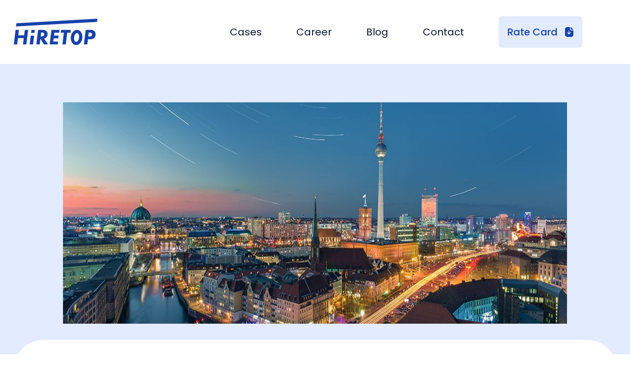

--- FILE ---
content_type: text/html; charset=utf-8
request_url: https://hiretop.com/blog2/hire-php-developers-berlin/
body_size: 8494
content:
<!DOCTYPE html>
<html lang="en" 

>

<head>
	<meta charset="utf-8" />
	<meta http-equiv="X-UA-Compatible" content="IE=edge" />

	<title>Find PHP developers in Berlin</title>
	<link rel = "icon" href = "/img/favicon.svg" type = "image/x-icon">
	<meta name="HandheldFriendly" content="True" />
	<meta name="viewport" content="width=device-width, initial-scale=1.0" />

    <style>
        :root {
            --button-bg-color: #ffffff;
            --button-text-color: var(--color-darkgrey);
        }
    </style>

	<link rel="stylesheet" type="text/css" href="https://hiretop.com/assets/css/screen.css?v=396da2dea4" />

	<meta name="description" content="Hire PHP developers in Berlin or from Ukraine for cost-effectiveness. Dedicated developers work remotely, providing high-quality results.">
    <link rel="canonical" href="https://hiretop.com/blog2/hire-php-developers-berlin/">
    <meta name="referrer" content="no-referrer-when-downgrade">
    
    <meta property="og:site_name" content="hiretop">
    <meta property="og:type" content="article">
    <meta property="og:title" content="Find PHP developers in Berlin">
    <meta property="og:description" content="Hire PHP developers in Berlin or from Ukraine for cost-effectiveness. Dedicated developers work remotely, providing high-quality results.">
    <meta property="og:url" content="https://hiretop.com/blog2/hire-php-developers-berlin/">
    <meta property="og:image" content="https://hiretop.com/content/images/2023/02/Travel-light-berlin.jpeg">
    <meta property="article:published_time" content="2023-02-01T11:09:43.000Z">
    <meta property="article:modified_time" content="2023-05-19T10:52:43.000Z">
    <meta property="article:tag" content="blog2">
    
    <meta property="article:publisher" content="https://www.facebook.com/ghost">
    <meta name="twitter:card" content="summary_large_image">
    <meta name="twitter:title" content="Find PHP developers in Berlin">
    <meta name="twitter:description" content="Hire PHP developers in Berlin or from Ukraine for cost-effectiveness. Dedicated developers work remotely, providing high-quality results.">
    <meta name="twitter:url" content="https://hiretop.com/blog2/hire-php-developers-berlin/">
    <meta name="twitter:image" content="https://hiretop.com/content/images/2023/02/Travel-light-berlin.jpeg">
    <meta name="twitter:label1" content="Written by">
    <meta name="twitter:data1" content="Ksenia Yevtushenko">
    <meta name="twitter:label2" content="Filed under">
    <meta name="twitter:data2" content="blog2">
    <meta name="twitter:site" content="@ghost">
    <meta property="og:image:width" content="1024">
    <meta property="og:image:height" content="362">
    
    <script type="application/ld+json">
{
    "@context": "https://schema.org",
    "@type": "Article",
    "publisher": {
        "@type": "Organization",
        "name": "hiretop",
        "url": "https://hiretop.com/",
        "logo": {
            "@type": "ImageObject",
            "url": "https://hiretop.com/favicon.ico",
            "width": 48,
            "height": 48
        }
    },
    "author": {
        "@type": "Person",
        "name": "Ksenia Yevtushenko",
        "url": "https://hiretop.com/author/ksenia/",
        "sameAs": []
    },
    "headline": "Find PHP developers in Berlin",
    "url": "https://hiretop.com/blog2/hire-php-developers-berlin/",
    "datePublished": "2023-02-01T11:09:43.000Z",
    "dateModified": "2023-05-19T10:52:43.000Z",
    "image": {
        "@type": "ImageObject",
        "url": "https://hiretop.com/content/images/2023/02/Travel-light-berlin.jpeg",
        "width": 1024,
        "height": 362
    },
    "keywords": "blog2",
    "description": "Introduction\n\nPHP is a widely-used general-purpose scripting language that is especially suited for Web development. It can be embedded into HTML, XHTML and XML to create dynamic content. Some of the most popular PHP projects are WordPress, Joomla and Drupal. While the programming language PHP has a reputation for being easy to use, developers must be able to adapt their code in order to fulfill client requirements. The technical complexity of your project will determine the skillset you need. G",
    "mainEntityOfPage": "https://hiretop.com/blog2/hire-php-developers-berlin/"
}
    </script>

    <meta name="generator" content="Ghost 6.14">
    <link rel="alternate" type="application/rss+xml" title="hiretop" href="https://hiretop.com/blog/rss/">
    <script defer src="https://cdn.jsdelivr.net/ghost/portal@~2.57/umd/portal.min.js" data-i18n="true" data-ghost="https://hiretop.com/" data-key="424cd75d775eb9f1e7d27b1e31" data-api="https://hiretop.ghost.io/ghost/api/content/" data-locale="en" crossorigin="anonymous"></script><style id="gh-members-styles">.gh-post-upgrade-cta-content,
.gh-post-upgrade-cta {
    display: flex;
    flex-direction: column;
    align-items: center;
    font-family: -apple-system, BlinkMacSystemFont, 'Segoe UI', Roboto, Oxygen, Ubuntu, Cantarell, 'Open Sans', 'Helvetica Neue', sans-serif;
    text-align: center;
    width: 100%;
    color: #ffffff;
    font-size: 16px;
}

.gh-post-upgrade-cta-content {
    border-radius: 8px;
    padding: 40px 4vw;
}

.gh-post-upgrade-cta h2 {
    color: #ffffff;
    font-size: 28px;
    letter-spacing: -0.2px;
    margin: 0;
    padding: 0;
}

.gh-post-upgrade-cta p {
    margin: 20px 0 0;
    padding: 0;
}

.gh-post-upgrade-cta small {
    font-size: 16px;
    letter-spacing: -0.2px;
}

.gh-post-upgrade-cta a {
    color: #ffffff;
    cursor: pointer;
    font-weight: 500;
    box-shadow: none;
    text-decoration: underline;
}

.gh-post-upgrade-cta a:hover {
    color: #ffffff;
    opacity: 0.8;
    box-shadow: none;
    text-decoration: underline;
}

.gh-post-upgrade-cta a.gh-btn {
    display: block;
    background: #ffffff;
    text-decoration: none;
    margin: 28px 0 0;
    padding: 8px 18px;
    border-radius: 4px;
    font-size: 16px;
    font-weight: 600;
}

.gh-post-upgrade-cta a.gh-btn:hover {
    opacity: 0.92;
}</style>
    <script defer src="https://cdn.jsdelivr.net/ghost/sodo-search@~1.8/umd/sodo-search.min.js" data-key="424cd75d775eb9f1e7d27b1e31" data-styles="https://cdn.jsdelivr.net/ghost/sodo-search@~1.8/umd/main.css" data-sodo-search="https://hiretop.ghost.io/" data-locale="en" crossorigin="anonymous"></script>
    
    <link href="https://hiretop.com/webmentions/receive/" rel="webmention">
    <script defer src="/public/cards.min.js?v=396da2dea4"></script>
    <link rel="stylesheet" type="text/css" href="/public/cards.min.css?v=396da2dea4">
    <script defer src="/public/member-attribution.min.js?v=396da2dea4"></script>
    <script defer src="/public/ghost-stats.min.js?v=396da2dea4" data-stringify-payload="false" data-datasource="analytics_events" data-storage="localStorage" data-host="https://hiretop.com/.ghost/analytics/api/v1/page_hit"  tb_site_uuid="9a45b606-d626-4dac-bf92-e3b2896dca11" tb_post_uuid="d443ddff-d4a6-4c5f-9b82-5cf1b88d55cf" tb_post_type="post" tb_member_uuid="undefined" tb_member_status="undefined"></script><style>:root {--ghost-accent-color: #FF1A75;}</style>
    <!-- Google tag (gtag.js) -->
<script async src="https://www.googletagmanager.com/gtag/js?id=G-2RRXFWM2M8"></script>
<script>
  window.dataLayer = window.dataLayer || [];
  function gtag(){dataLayer.push(arguments);}
  gtag('js', new Date());

  gtag('config', 'G-2RRXFWM2M8');
</script>

</head>

<body class="post-template tag-blog2">
	<div class="viewport">

		<!DOCTYPE html>
<html lang="en">

<head>
	
	<link rel = "icon" href = "/img/favicon.svg"type = "image/x-icon">
	<meta charset="utf-8" />
	<meta http-equiv="X-UA-Compatible" content="IE=edge" />
	<meta name="HandheldFriendly" content="True" />
	<meta name="viewport" content="width=device-width, initial-scale=1.0" />
	<link
    rel="stylesheet"
    href="https://cdnjs.cloudflare.com/ajax/libs/animate.css/4.1.1/animate.min.css"
	/>
	
	<link rel="stylesheet" type="text/css" href="https://hiretop.com/assets/css/screen.css?v=396da2dea4" />
</head>

<body>
	<header class="header">
		<div class="header__container container">
			<a class="header__logo" href="/">
				<img src="/img/svg/logo.svg" alt="Hire top talent" width="170" height="54.339">
			</a>
			<div class="burger-btn"><span></span></div>
			<nav class="header__nav">
				<ul class="header__nav-list">
					<li class="header__nav-item"><a href="/cases/">Cases</a></li>
					<li class="header__nav-item"><a href="/career/">Career</a></li>
					<li class="header__nav-item"><a href="/blog/">Blog</a></li>
					<li class="header__nav-item"><a href="/contact/">Contact</a></li>
					<li class="header__nav-item" id="rate-card">
						<a class="btn btn__nav" target="_blank" href="https://hiretop.com/Rate%20Card%20Hiretop%20v2025.pdf">Rate Card
							<svg fill="inferit" width="17" height="20">
								<use xlink:href="/img/icons.svg#rate"></use>
							</svg>
						</a>
					</li>
				</ul>
			</nav>
		</div>
	</header>
		<div class="site-content">
			    <main id="site-main"
	class="site-main">
	<article class="post tag-blog2 
	">

		<section class="post-prew">
			<div class="img-wrapper">
				<figure class="article-image">
					<img src="/content/images/2023/02/Travel-light-berlin.jpeg"
						alt="Hire PHP Developers in Berlin" />
				</figure>
			</div>
			<span class="primary_tag">blog2</span>
		</section>

		<section class="gh-content post-body">
			<div class="container">
				<div class="body-wrapper">
					<h1 class="article-title">Find PHP developers in Berlin</h1>
					<h2 id="introduction"><strong>Introduction</strong></h2><p>PHP is a widely-used general-purpose scripting language that is especially suited for Web development. It can be embedded into HTML, XHTML and XML to create dynamic content. Some of the most popular PHP projects are WordPress, Joomla and Drupal. While the programming language PHP has a reputation for being easy to use, developers must be able to adapt their code in order to fulfill client requirements. The technical complexity of your project will determine the skillset you need. German companies often hire PHP developers from Ukraine because they can find experts that are highly-qualified and cost-effective at the same time. A dedicated PHP developer can work remotely and communicate with you online during your time zone, which makes coordination easier than if you hired someone locally who would have limited availability during working hours</p><h2 id="php-is-a-widely-used-general-purpose-scripting-language-that-is-especially-suited-for-web-development"><strong>PHP is a widely-used general-purpose scripting language that is especially suited for Web development.</strong></h2><p>PHP is a scripting language that is used to develop web applications. It can be embedded into HTML or HTML5, but it can also run on the command line. PHP is open source and free to use, making it one of the most popular server-side scripting languages in use today.</p><p>Because PHP has become so popular with developers, there are many resources available for learning how to use it--including online courses like CodeAcademy's Introduction to Web Development course (free). And since there are so many other people using PHP out there as well, you'll have no trouble finding plugins and extensions for your projects if needed!</p><h2 id="some-of-the-most-popular-php-projects-are-wordpress-joomla-and-drupal"><strong>Some of the most popular PHP projects are WordPress, Joomla and Drupal.</strong></h2><p>Some of the most popular PHP projects are WordPress, Joomla and Drupal. These three content management systems (CMS) are all open source and available for free to use on your website or web application.</p><p>WordPress is a CMS that allows you to create blogs and websites using a drag-and-drop interface. Joomla is another popular CMS which also offers many features for creating blogs, websites or online stores through its own drag-and-drop system or via an administrative back end panel if you prefer more control over what you're doing with it. The final option is Drupal - this one also has both options available but tends towards being used by larger organisations who need more complex functionality than either WordPress or Joomla can offer them out of the box without any modifications being made first!</p><h2 id="while-the-programming-language-php-has-a-reputation-for-being-easy-to-use-developers-must-be-able-to-adapt-their-code-in-order-to-fulfill-client-requirements"><strong>While the programming language PHP has a reputation for being easy to use, developers must be able to adapt their code in order to fulfill client requirements. </strong></h2><p>While the programming language PHP has a reputation for being easy to use, developers must be able to adapt their code in order to fulfill client requirements. The technical complexity of your project will determine the skillset you need.</p><p>For example, if your project requires security measures or scalability (the ability for a website or application to handle increased traffic), then it will be more difficult than if this were not an issue. In such cases you may need someone who knows how to write secure code and/or build scalable systems.</p><h2 id="german-companies-often-hire-php-developers-from-ukraine-because-they-can-find-experts-that-are-highly-qualified-and-cost-effective-at-the-same-time"><strong>German companies often hire PHP developers from Ukraine because they can find experts that are highly-qualified and cost-effective at the same time.</strong></h2><p>When looking for a PHP developer in Germany, you can choose from a large pool of highly-qualified professionals. However, the cost of hiring an experienced German developer is often higher than that of hiring an expert from Ukraine. This makes it easier for companies to find someone who is both highly-qualified and cost-effective at the same time.</p><p>Why do companies hire from Ukraine?</p><p>Companies often find it more cost effective to hire PHP developers from Ukraine because they're able to get access to people with relevant experience at lower rates than if they were based in Germany or any other Western European country. In addition, these developers tend not only be fluent in English (which means they can communicate better) but also have extensive knowledge about European culture because they've lived there before moving back home (or away).</p><h2 id="a-dedicated-php-developer-can-work-remotely-and-communicate-with-you-online-during-your-time-zone-which-makes-coordination-easier"><strong>A dedicated PHP developer can work remotely and communicate with you online during your time zone, which makes coordination easier.</strong></h2><p>PHP developers can work remotely, so you don't have to be in the same city as them. This is especially useful if you're not from Berlin and are looking for <a href="https://hiretop.com/blog/how-to-hire-php-programmers/">coders for hire </a>who lives in another country.</p><p>There are many ways for your PHP developer to work remotely:</p><ul><li>Work from home or a co-working space</li><li>Work from a coffee shop or coworking space</li></ul><h2 id="if-you-have-questions-or-concerns-about-hiring-a-remote-dedicated-php-developer-please-contact-us"><strong>If you have questions or concerns about hiring a remote dedicated PHP developer, please contact us.</strong></h2><p>If you have questions or concerns about hiring a remote dedicated PHP developer, please contact us. We're here to help! We can find the right developer for your project and help you make sure they are qualified to work on it.</p><h2 id="hire-a-dedicated-developer-to-get-high-quality-results-at-reduced-costs"><strong>Hire a dedicated developer to get high quality results at reduced costs.</strong></h2><p>Dedicated developers are more efficient. They can work more closely with you and your team, saving you time and money.</p><p>Dedicated developers can provide more value for your money because they're not distracted by other projects or clients. Dedicated PHP developers also understand that a good relationship with their client is critical to success, so they'll be available during normal business hours (and sometimes beyond).</p><h2 id="hiring-php-developers-in-berlin"><strong>Hiring PHP developers in Berlin</strong></h2><p>Finding PHP developers in Berlin is a challenge. The city has a thriving tech scene, but the pool of PHP developers isn't as big as it is in other cities.</p><p>If you're looking for someone with 5 years experience or more, expect to pay between $75-150 USD per hour depending on experience and level of seniority. If you want to hire someone right out of university or school, expect to pay around $50-75 USD per hour.</p><h2 id="why-we-are-the-best-bet-for-you"><strong>Why we are the best bet for you?</strong></h2><p>If you're looking to hire a PHP developer, there are plenty of options to choose from. But how do you know if one option is better than the others?</p><p>We believe that our company offers the best services for your business. We pride ourselves on our ability to provide quality services at reasonable prices and we will always exceed your expectations. Our team consists of experienced developers who have worked on many projects over the years - from big eCommerce websites to small personal blogs - so whatever your project might be, we'll be able to help!</p><h2 id="are-you-looking-for-a-php-developer-for-hire"><strong>Are you looking for a PHP developer for hire?</strong></h2><p>If you're looking for a PHP developer for hire, then look no further! We have the best developers in town.</p><p>We can help you find the right developer for your project.</p><h2 id="we-offer-flexible-hiring-arrangements-and-adaptable-conditions"><strong>We offer flexible hiring arrangements and adaptable conditions.</strong></h2><p>We offer flexible hiring arrangements and adaptable conditions. Our team of experts is ready to help you find the best talent in Berlin, whether you're looking for an experienced developer or someone who's new to the field. We can help you find developers with specific skill sets like front-end, back-end and fullstack development as well as those who are fluent in other programming languages like Python or Ruby on Rails.</p><h2 id="conclusion"><strong>Conclusion</strong></h2><p>If you're looking for a dedicated PHP developer, contact us today. We'll be happy to help you find the right person for your project.<br><br><br><br></p>
				</div>
			</div>
		</section>


	</article>
	</main>

	<script>
		document.addEventListener('DOMContentLoaded', careerTagContent);

		function careerTagContent() {
			const tag = document.querySelector('.primary_tag').innerText;
			const imgWrapper = document.querySelector('.img-wrapper');
			const postPrew = document.querySelector('.post-prew');

			if (tag === 'vac') {
				imgWrapper.setAttribute('style', 'height:75rem');
				postPrew.setAttribute('style', 'background: url(/img/career/hero-bg_2x.webp); center/cover no-repeat');
			}
		}
		document.querySelector('.form__attach-wrapper .form__attach').addEventListener('change', sendTextChange);

		function sendTextChange(e) {
			let label = document.querySelector('.form__new-btn span');
			if (e.target.value != '') {
				label.innerHTML = 'Resume/CV: ' + e.target.files.length;
			} else label.innerHTML = 'Resume/CV';
		}
	</script>

		</div>

		<footer class="footer">
	<div class="container">
		<div class="footer__top">
			<a class="footer__logo" href="/">
				<img src="/img/svg/logo-white.svg" alt="Hire top talent" width="170" height="54.339">
			</a>
			<nav class="footer__nav">
				<ul class="footer__nav-list">
					<li class="footer__nav-item"><a href="/cases/">Cases</a></li>
					<li class="footer__nav-item"><a href="/career/">Career</a></li>
					<li class="footer__nav-item"><a href="/blog/">Blog</a></li>
					<li class="footer__nav-item"><a href="/contact/">Contact</a></li>
					<li class="footer__nav-item"><a class="btn btn__nav-footer" href="https://hiretop.com/Rate%20Card%20Hiretop%20v2025.pdf">Rate Card
							<svg fill="inferit" width="17" height="20">
								<use xlink:href="/img/icons.svg#rate"></use>
							</svg>
						</a>
					</li>
				</ul>
			</nav>
		</div>
		<div class="footer__bootom">
			<h5 class="copyright">
				<svg xmlns="http://www.w3.org/2000/svg" xmlns:xlink="http://www.w3.org/1999/xlink" fill="#FFFFFF" width="25.375" height="25.375" version="1.1" id="Capa_1" x="0px" y="0px" viewBox="0 0 293.334 293.334" style="enable-background:new 0 0 293.334 293.334;" xml:space="preserve">
<g>
	<g>
		<path style="fill:#FFFFFF;" d="M146.667,0C94.903,0,52.946,41.957,52.946,93.721c0,22.322,7.849,42.789,20.891,58.878    c4.204,5.178,11.237,13.331,14.903,18.906c21.109,32.069,48.19,78.643,56.082,116.864c1.354,6.527,2.986,6.641,4.743,0.212    c5.629-20.609,20.228-65.639,50.377-112.757c3.595-5.619,10.884-13.483,15.409-18.379c6.554-7.098,12.009-15.224,16.154-24.084    c5.651-12.086,8.882-25.466,8.882-39.629C240.387,41.962,198.43,0,146.667,0z M146.667,144.358    c-28.892,0-52.313-23.421-52.313-52.313c0-28.887,23.421-52.307,52.313-52.307s52.313,23.421,52.313,52.307    C198.98,120.938,175.559,144.358,146.667,144.358z"></path>
		<circle style="fill:#01000200;" cx="146.667" cy="90.196" r="21.756"></circle>
	</g>
</g>
<g>
</g>
<g>
</g>
<g>
</g>
<g>
</g>
<g>
</g>
<g>
</g>
<g>
</g>
<g>
</g>
<g>
</g>
<g>
</g>
<g>
</g>
<g>
</g>
<g>
</g>
<g>
</g>
<g>
</g>
				</svg>

				Sakala tn 7-2 Tallinn, 10141 Estonia<br>
				<hr class="hr_copyright">
				<svg xmlns="http://www.w3.org/2000/svg" xmlns:xlink="http://www.w3.org/1999/xlink" fill="#FFFFFF" width="25.375" height="25.375" version="1.1" id="Capa_1" x="0px" y="0px" viewBox="0 0 293.334 293.334" style="enable-background:new 0 0 293.334 293.334;" xml:space="preserve">
<g>
	<g>
		<path style="fill:#FFFFFF;" d="M146.667,0C94.903,0,52.946,41.957,52.946,93.721c0,22.322,7.849,42.789,20.891,58.878    c4.204,5.178,11.237,13.331,14.903,18.906c21.109,32.069,48.19,78.643,56.082,116.864c1.354,6.527,2.986,6.641,4.743,0.212    c5.629-20.609,20.228-65.639,50.377-112.757c3.595-5.619,10.884-13.483,15.409-18.379c6.554-7.098,12.009-15.224,16.154-24.084    c5.651-12.086,8.882-25.466,8.882-39.629C240.387,41.962,198.43,0,146.667,0z M146.667,144.358    c-28.892,0-52.313-23.421-52.313-52.313c0-28.887,23.421-52.307,52.313-52.307s52.313,23.421,52.313,52.307    C198.98,120.938,175.559,144.358,146.667,144.358z"></path>
		<circle style="fill:#01000200;" cx="146.667" cy="90.196" r="21.756"></circle>
	</g>
</g>
<g>
</g>
<g>
</g>
<g>
</g>
<g>
</g>
<g>
</g>
<g>
</g>
<g>
</g>
<g>
</g>
<g>
</g>
<g>
</g>
<g>
</g>
<g>
</g>
<g>
</g>
<g>
</g>
<g>
</g>
				</svg>
				Ivana Mazepy Str, 16  office 8 Kyiv, 02100 Ukraine<br>
				<hr class="hr_copyright">
				<svg xmlns="http://www.w3.org/2000/svg" xmlns:xlink="http://www.w3.org/1999/xlink" fill="#FFFFFF" width="25.375" height="25.375" version="1.1" id="Capa_1" x="0px" y="0px" viewBox="0 0 293.334 293.334" style="enable-background:new 0 0 293.334 293.334;" xml:space="preserve">
<g>
	<g>
		<path style="fill:#FFFFFF;" d="M146.667,0C94.903,0,52.946,41.957,52.946,93.721c0,22.322,7.849,42.789,20.891,58.878    c4.204,5.178,11.237,13.331,14.903,18.906c21.109,32.069,48.19,78.643,56.082,116.864c1.354,6.527,2.986,6.641,4.743,0.212    c5.629-20.609,20.228-65.639,50.377-112.757c3.595-5.619,10.884-13.483,15.409-18.379c6.554-7.098,12.009-15.224,16.154-24.084    c5.651-12.086,8.882-25.466,8.882-39.629C240.387,41.962,198.43,0,146.667,0z M146.667,144.358    c-28.892,0-52.313-23.421-52.313-52.313c0-28.887,23.421-52.307,52.313-52.307s52.313,23.421,52.313,52.307    C198.98,120.938,175.559,144.358,146.667,144.358z"></path>
		<circle style="fill:#01000200;" cx="146.667" cy="90.196" r="21.756"></circle>
	</g>
</g>
<g>
</g>
<g>
</g>
<g>
</g>
<g>
</g>
<g>
</g>
<g>
</g>
<g>
</g>
<g>
</g>
<g>
</g>
<g>
</g>
<g>
</g>
<g>
</g>
<g>
</g>
<g>
</g>
<g>
</g>
				</svg>

				Calle Sorní, 12, 46004 Valéncia<br><br>
				Copyright ©2020-2026. <br>
				Hiretop. Operated by Datarob OÜ <br>
				All rights reserved.</h5>
			<div class="footer__seo-links">
				<ul class="footer__seo-links-nav">
					<li class="footer__seo-links-nav-item"><a class="footer__seo-links-nav-item-a" href="https://hiretop.com/blog/how-to-find-developers-for-your-startup/">Hire developers for startup</a></li>
					<li class="footer__seo-links-nav-item"><a class="footer__seo-links-nav-item-a" href="https://hiretop.com/">Hire remote developers</a></li>
					<li class="footer__seo-links-nav-item"><a class="footer__seo-links-nav-item-a" href="https://hiretop.com/blog/hiring-nodejs-developer-guide/">Hire node js developer</a></li>
					<li class="footer__seo-links-nav-item"><a class="footer__seo-links-nav-item-a" href="https://hiretop.com/blog/how-to-hire-php-programmers/">Hire php programmers</a></li>
					<li class="footer__seo-links-nav-item"><a class="footer__seo-links-nav-item-a" href="https://hiretop.com/blog/guide-to-nearshore-software-development/">Nearshore software development</a></li>
					<li class="footer__seo-links-nav-item"><a class="footer__seo-links-nav-item-a" href="https://hiretop.com/blog/web-developer-salaries-guide/">Web developer salary</a></li>
				</ul>
			</div>
			<div class="social-links">
				<div class="social-links-adress">			
				
				</div>
				<div class="social-links-icons">
				<a target="_blank" rel="nofollow" href="https://www.linkedin.com/company/hiretop/" aria-label="Linkedin">
					<svg fill="inferit" width="25.375" height="25.375">
						<use xlink:href="/img/icons.svg#in"></use>
					</svg>
				</a>
				<a target="_blank" rel="nofollow" href="https://www.tiktok.com/@hiretop" aria-label="TikTok">
					<svg xmlns="http://www.w3.org/2000/svg" x="0px" y="0px" width="30" height="30" viewBox="0,0,256,256" style="fill:#000000;">
					<g transform="">
						<g fill="#ffffff" fill-rule="nonzero" stroke="none" stroke-width="1" stroke-linecap="butt" stroke-linejoin="miter" stroke-miterlimit="10" stroke-dasharray="" stroke-dashoffset="0" font-family="none" font-weight="none" font-size="none" text-anchor="none" style="mix-blend-mode: normal"><g transform="scale(8.53333,8.53333)"><path d="M24,4h-18c-1.105,0 -2,0.895 -2,2v18c0,1.105 0.895,2 2,2h18c1.105,0 2,-0.895 2,-2v-18c0,-1.105 -0.896,-2 -2,-2zM22.689,13.474c-0.13,0.012 -0.261,0.02 -0.393,0.02c-1.495,0 -2.809,-0.768 -3.574,-1.931c0,3.049 0,6.519 0,6.577c0,2.685 -2.177,4.861 -4.861,4.861c-2.684,-0.001 -4.861,-2.178 -4.861,-4.862c0,-2.685 2.177,-4.861 4.861,-4.861c0.102,0 0.201,0.009 0.3,0.015v2.396c-0.1,-0.012 -0.197,-0.03 -0.3,-0.03c-1.37,0 -2.481,1.111 -2.481,2.481c0,1.37 1.11,2.481 2.481,2.481c1.371,0 2.581,-1.08 2.581,-2.45c0,-0.055 0.024,-11.17 0.024,-11.17h2.289c0.215,2.047 1.868,3.663 3.934,3.811z"></path></g></g></g>
					</svg></a>
				<a target="_blank" rel="nofollow" href="https://www.instagram.com/hire_top/" aria-label="Instagram">
					<svg fill="inferit" width="26.265" height="26.259">
						<use xlink:href="/img/icons.svg#inst"></use>
					</svg></a>
				<a target="_blank" rel="nofollow" href="#" aria-label="Telegram">
					<svg fill="inferit" width="26.24" height="22.012">
						<use xlink:href="/img/icons.svg#tel"></use>
					</svg></a>
				</div>
			</div>
		</div>
	</div>
</footer>

<script src="https://code.jquery.com/jquery-3.5.1.min.js"
	integrity="sha256-9/aliU8dGd2tb6OSsuzixeV4y/faTqgFtohetphbbj0=" crossorigin="anonymous">
	</script>
<script src="https://hiretop.com/assets/built/casper.js?v=396da2dea4"></script>
<script src="https://hiretop.com/assets/built/custom.js?v=396da2dea4"></script>

<script>!function () {var reb2b = window.reb2b = window.reb2b || [];if (reb2b.invoked) return;reb2b.invoked = true;reb2b.methods = ["identify", "collect"];reb2b.factory = function (method) {return function () {var args = Array.prototype.slice.call(arguments);args.unshift(method);reb2b.push(args);return reb2b;};};for (var i = 0; i < reb2b.methods.length; i++) {var key = reb2b.methods[i];reb2b[key] = reb2b.factory(key);}reb2b.load = function (key) {var script = document.createElement("script");script.type = "text/javascript";script.async = true;script.src = "https://s3-us-west-2.amazonaws.com/b2bjsstore/b/" + key + "/9NMMZH44D3NW.js.gz";var first = document.getElementsByTagName("script")[0];first.parentNode.insertBefore(script, first);};reb2b.SNIPPET_VERSION = "1.0.1";reb2b.load("9NMMZH44D3NW");}();</script>
	<script defer src="https://static.cloudflareinsights.com/beacon.min.js/vcd15cbe7772f49c399c6a5babf22c1241717689176015" integrity="sha512-ZpsOmlRQV6y907TI0dKBHq9Md29nnaEIPlkf84rnaERnq6zvWvPUqr2ft8M1aS28oN72PdrCzSjY4U6VaAw1EQ==" data-cf-beacon='{"version":"2024.11.0","token":"4ed37ef13f444a27ac32e9372de57fce","r":1,"server_timing":{"name":{"cfCacheStatus":true,"cfEdge":true,"cfExtPri":true,"cfL4":true,"cfOrigin":true,"cfSpeedBrain":true},"location_startswith":null}}' crossorigin="anonymous"></script>
</div>

</body>

</html>

--- FILE ---
content_type: text/css; charset=UTF-8
request_url: https://hiretop.com/assets/css/screen.css?v=396da2dea4
body_size: 16262
content:
/* Table of Contents
/* ------------------------------------------------------------

This is a development CSS file which is built to a minified
production stylesheet in assets/built/screen.css

1.  Global Styles
2.  Layout
3.  Special Templates
4.  Site Header
  4.1 Home header
  4.2 Archive header
5.  Site Navigation
6.  Post Feed
7.  Single Post
  7.1. Post Byline
  7.2. Members Subscribe Form
  7.4. Related Posts
  7.5. Koenig Styles
8.  Author Template
9.  Error Template
11. Site Footer
12. Dark Mode

*/

/* 1. Global - Set up the things
/* ---------------------------------------------------------- */

/* Import CSS reset and base styles */



/* 2. Layout - Page building blocks
/* ---------------------------------------------------------- */

@import url("https://fonts.googleapis.com/css2?family=Poppins:wght@400;500;600;700&display=swap");

:root {

    /* Colours */
    --color-green: #a4d037;
    --color-yellow: #fecd35;
    --color-red: #f05230;
    --color-darkgrey: #15171A;
    --color-midgrey: #738a94;
    --color-lightgrey: #c5d2d9;
    --color-wash: #e5eff5;
    --color-darkmode: #151719;

    /*
    An accent color is also set by Ghost itself in
    Ghost Admin > Settings > Brand

    --ghost-accent-color: {value};

    You can use this variable throughout your styles
     */

    /* Fonts */
    --font-sans-serif: -apple-system, BlinkMacSystemFont, "Segoe UI", "Roboto", "Oxygen", "Ubuntu", "Cantarell", "Fira Sans", "Droid Sans", "Helvetica Neue", sans-serif;
    --font-serif: Georgia, Times, serif;
    --font-mono: Menlo, Courier, monospace;

}

img{
	width:100%;
	height:100%;
}

.site-content {
	flex-grow: 1;
}

/* Full width page blocks */
.outer {
	position: relative;
	padding: 0 4vmin;
}

/* Centered content container blocks */
.inner {
	margin: 0 auto;
	max-width: 1200px;
	width: 100%;
}

.site-main {
	margin-bottom: 5rem;
}

/* 4. Site Header
/* ---------------------------------------------------------- */

.site-header {
	position: relative;
	color: #fff;
	background: var(--ghost-accent-color);
}

.site-header-cover {
	position: absolute;
	top: 0;
	right: 0;
	bottom: 0;
	left: 0;
	width: 100%;
	height: 100%;
	object-fit: cover;
}

.site-header-content {
	position: relative;
	z-index: 100;
	display: flex;
	flex-direction: column;
	justify-content: center;
	align-items: center;
	padding: 6vw 3vw;
	min-height: 200px;
	max-height: 340px;
	text-align: center;
}

.site-title {
	z-index: 10;
	margin: 0 0 0.15em;
	padding: 0;
}

.site-logo {
	max-height: 55px;
}

.site-header-content p {
	z-index: 10;
	max-width: 600px;
	margin: 0 auto;
	line-height: 1.2em;
	opacity: 0.8;
}

@media (max-width: 600px) {
	.site-header-content p {
		max-width: 80vmin;
		font-size: 1.8rem;
	}
}

/* 4.1 Home header
/* ---------------------------------------------------------- */

.site-home-header {
	position: relative;
	z-index: 1000;
	overflow: hidden;
}

.site-header-content {
	padding: 18vmin 4vmin;
	font-size: 2.5rem;
	font-weight: 400;
	color: #fff;
	background: var(--ghost-accent-color);
}

.site-header-content.large {
	padding-top: 28vmin;
	padding-bottom: 28vmin;
}


/* 5. Site Navigation
/* ---------------------------------------------------------- */

.gh-head {
	padding: 1vmin 4vmin;
	font-size: 1.6rem;
	line-height: 1.3em;
	color: #fff;
	background: var(--ghost-accent-color);
}

.gh-head a {
	color: inherit;
	text-decoration: none;
}

.gh-head-inner {
	display: grid;
	grid-gap: 2.5vmin;
	grid-template-columns: auto auto 1fr;
	grid-auto-flow: row dense;
}


/* Brand
/* ---------------------------------------------------------- */

.gh-head-brand {
	display: flex;
	align-items: center;
	height: 40px;
	max-width: 200px;
	text-align: center;
	word-break: break-all;
}

.gh-head-logo {
	display: block;
	padding: 10px 0;
	font-weight: 700;
	font-size: 2rem;
	line-height: 1.2em;
	letter-spacing: -0.02em;
}

.gh-head-logo img {
	max-height: 26px;
}


/* Primary Navigation
/* ---------------------------------------------------------- */

.gh-head-menu {
	display: flex;
	align-items: center;
	font-weight: 500;
}

.gh-head-menu .nav {
	display: inline-flex;
	flex-wrap: wrap;
	align-items: center;
	list-style: none;
	margin: 0;
	padding: 0;
}

.gh-head-menu .nav li {
	margin: 0 2.5vmin 0 0;
	padding: 0;
}

.gh-head-menu .nav a {
	display: inline-block;
	padding: 5px 0;
	opacity: 0.8
}

.gh-head-menu .nav a:hover {
	opacity: 1;
}


/* Secondary Navigation
/* ---------------------------------------------------------- */

.gh-head-actions {
	display: flex;
	justify-content: flex-end;
	align-items: center;
	list-style: none;
	text-align: right;
}

.gh-head-actions-list {
	display: inline-flex;
	flex-wrap: wrap;
	justify-content: flex-end;
	align-items: center;
}

.gh-head-actions-list a:not([class]) {
	display: inline-block;
	margin: 0 0 0 1.5vmin;
	padding: 5px 0;
}

.gh-social {
	margin: 0 1.5vmin 0 0;
}

.gh-social a {
	opacity: 0.8
}

.gh-social a+a {
	margin-left: 0.8rem;
}

.gh-social a:hover {
	opacity: 1;
}

.gh-social svg {
	height: 22px;
	width: 22px;
	fill: #fff;
}

.gh-social-facebook svg {
	height: 20px;
	width: 20px;
}

a.gh-head-button {
	display: block;
	padding: 8px 15px;
	color: var(--button-text-color, var(--color-darkgrey));
	font-weight: 500;
	letter-spacing: -0.015em;
	font-size: 1.5rem;
	line-height: 1em;
	background: var(--button-bg-color, #fff);
	border-radius: 30px;
}


/* Mobile Menu Trigger
/* ---------------------------------------------------------- */

.gh-burger {
	position: relative;
	display: none;
	cursor: pointer;
}

.gh-burger-box {
	position: relative;
	display: flex;
	align-items: center;
	justify-content: center;
	width: 33px;
	height: 33px;
}

.gh-burger-inner {
	width: 100%;
	height: 100%;
}

.gh-burger-box::before {
	position: absolute;
	display: block;
	top: 0;
	left: 0;
	bottom: 0;
	margin: auto;
	content: '';
	width: 100%;
	height: 1px;
	background: currentcolor;
	transition: transform 300ms cubic-bezier(.2, .6, .3, 1), width 300ms cubic-bezier(.2, .6, .3, 1);
	will-change: transform, width;
}

.gh-burger-inner::before,
.gh-burger-inner::after {
	position: absolute;
	display: block;
	top: 0;
	left: 0;
	bottom: 0;
	margin: auto;
	content: '';
	width: 100%;
	height: 1px;
	background: currentcolor;
	transition: transform 250ms cubic-bezier(.2, .7, .3, 1), width 250ms cubic-bezier(.2, .7, .3, 1);
	will-change: transform, width;
}

.gh-burger-inner::before {
	transform: translatey(-6px);
}

.gh-burger-inner::after {
	transform: translatey(6px);
}

body:not(.gh-head-open) .gh-burger:hover .gh-burger-inner::before {
	transform: translatey(-8px);
}

body:not(.gh-head-open) .gh-burger:hover .gh-burger-inner::after {
	transform: translatey(8px);
}

.gh-head-open .gh-burger-box::before {
	width: 0;
	transform: translatex(19px);
	transition: transform 200ms cubic-bezier(.2, .7, .3, 1), width 200ms cubic-bezier(.2, .7, .3, 1);
}

.gh-head-open .gh-burger-inner::before {
	width: 26px;
	transform: translatex(6px) rotate(135deg);
}

.gh-head-open .gh-burger-inner::after {
	width: 26px;
	transform: translatex(6px) rotate(-135deg);
}


/* Mobile Menu
/* ---------------------------------------------------------- */
/* IDs needed to ensure sufficient specificity */

@media (max-width: 900px) {
	.gh-burger {
		display: inline-block;
	}

	#gh-head {
		transition: all 0.4s ease-out;
		overflow: hidden;
	}

	#gh-head .gh-head-inner {
		height: 100%;
		grid-template-columns: 1fr;
	}

	#gh-head .gh-head-brand {
		position: relative;
		z-index: 10;
		grid-column-start: auto;
		max-width: none;
		display: flex;
		align-items: center;
		justify-content: space-between;
		user-select: none;
	}

	.home-template #gh-head.has-cover .gh-head-brand {
		justify-content: flex-end;
	}

	#gh-head .gh-head-menu {
		align-self: center;
		display: flex;
		flex-direction: column;
		align-items: center;
		text-align: center;
		margin: 0 0 10vh 0;
		font-weight: 300;
		font-size: 3.6rem;
		line-height: 1.1em;
	}

	#gh-head .gh-head-menu .nav li {
		margin: 5px 0;
	}

	#gh-head .gh-head-menu .nav a {
		padding: 8px 0;
	}

	#gh-head .gh-head-menu .nav {
		display: flex;
		flex-direction: column;
		align-items: center;
	}

	#gh-head .gh-head-actions {
		padding: 20px 0;
		justify-content: center;
		text-align: left;
	}

	#gh-head .gh-head-actions a {
		margin: 0 10px;
	}

	/* Hide collapsed content */
	#gh-head .gh-head-actions,
	#gh-head .gh-head-menu {
		display: none;
	}

	/* Open the menu */
	.gh-head-open {
		overflow: hidden;
		height: 100vh;
	}

	.gh-head-open #gh-head {
		position: fixed;
		top: 0;
		right: 0;
		bottom: 0;
		left: 0;
		z-index: 3999999;
		overflow-y: scroll;
	}

	.gh-head-open #gh-head .gh-head-inner {
		grid-template-rows: auto 1fr auto;
	}

	.gh-head-open #gh-head .gh-head-actions,
	.gh-head-open #gh-head .gh-head-menu {
		display: flex;
	}
}

@media (max-width: 600px) {
	#gh-head .gh-head-menu {
		font-size: 6vmin;
	}
}

.home-template .gh-head.has-cover {
	position: absolute;
	top: 0;
	right: 0;
	left: 0;
	z-index: 2000;
}

.home-template .gh-head.has-cover {
	background: transparent;
}

.home-template.gh-head-open .gh-head {
	background: var(--ghost-accent-color);
}

.home-template .gh-head.has-cover .gh-head-logo {
	display: none;
}

.home-template .gh-head.has-cover .gh-head-menu {
	margin-left: -2.5vmin;
}


/* 6. Post Feed
/* ---------------------------------------------------------- */

.post-feed {
	position: relative;
	display: grid;
	grid-gap: 4vmin;
	grid-template-columns: 1fr 1fr 1fr;
	padding: 4vmin 0;
}

.post-feed.list {
	row-gap: 6vmin;
	max-width: 940px;
	margin: 2vmin auto 0;
}

@media (max-width: 1000px) {
	.post-feed {
		grid-template-columns: 1fr 1fr;
	}
}

@media (max-width: 700px) {
	.post-feed {
		grid-template-columns: 1fr;
		grid-gap: 40px;
	}
}

.post-card {
	position: relative;
	flex: 1 1 301px;
	display: flex;
	flex-direction: column;
	min-height: 220px;
	background-size: cover;
	word-break: break-word;
}

.post-card-image-link {
	position: relative;
	display: block;
	overflow: hidden;
	border-radius: 3px;
}

.post-card-image {
	width: 100%;
	height: 200px;
	background: #e2ebff no-repeat center center;
	object-fit: cover;
}

.post-card-content-link {
	position: relative;
	display: block;
	color: var(--color-darkgrey);
}

.post-card-content-link:hover {
	text-decoration: none;
}

.post-card-header {
	margin: 20px 0 0;
}

.post-feed .no-image .post-card-content-link {
	padding: 0;
}

.no-image .post-card-header {
	margin-top: 0;
}

.post-card-primary-tag {
	margin: 0 0 0.2em;
	color: var(--ghost-accent-color);
	font-size: 1.2rem;
	font-weight: 500;
	letter-spacing: 0.2px;
	text-transform: uppercase;
}

.post-card-title {
	margin: 0 0 0.4em;
	font-size: 2.4rem;
	transition: color 0.2s ease-in-out;
}

.no-image .post-card-title {
	margin-top: 0;
}

.has-serif-title .post-card-title {
	font-family: var(--font-serif);
}

.post-card-content {
	flex-grow: 1;
	display: flex;
	flex-direction: column;
}

.post-card-excerpt {
	max-width: 56em;
	color: color-mod(var(--color-midgrey) l(-8%));
	font-family: var(--font-serif);
}

.has-sans-body .post-card-excerpt {
	font-family: var(--font-sans-serif);
}

.post-card-excerpt p {
	margin-bottom: 1em;
	display: -webkit-box;
	overflow-y: hidden;
	-webkit-line-clamp: 3;
	-webkit-box-orient: vertical;
	word-break: break-word;
}

.post-card-meta {
	display: flex;
	align-items: center;
	padding: 0;
}

.author-profile-image,
.avatar-wrapper {
	display: block;
	width: 100%;
	height: 100%;
	background: color-mod(var(--color-lightgrey) l(+10%));
	border-radius: 100%;

	object-fit: cover;
}

.post-card-meta .profile-image-wrapper,
.post-card-meta .avatar-wrapper {
	position: relative;
}

.author-list {
	display: flex;
	flex-wrap: wrap;
	margin: 0 0 0 4px;
	padding: 0;
	list-style: none;
}

.author-list-item {
	position: relative;
	flex-shrink: 0;
	margin: 0;
	padding: 0;
}

.static-avatar {
	display: block;
	overflow: hidden;
	margin: 0 0 0 -6px;
	width: 36px;
	height: 36px;
	border-radius: 100%;
	box-shadow: 0 0 0 1px rgba(255, 255, 255, 0.2);
}

.post-card-byline-content {
	flex: 1 1 50%;
	display: flex;
	flex-direction: column;
	margin: 0 0 0 8px;
	color: color-mod(var(--color-midgrey) l(+10%));
	font-size: 1.4rem;
	line-height: 1.2em;
	font-weight: 400;
}

.post-card-byline-content span {
	margin: 0;
}

.post-card-byline-content a {
	color: color-mod(var(--color-darkgrey) l(+15%));
	font-weight: 600;
}

.post-card-byline-date {
	font-size: 1.3rem;
	line-height: 1.5em;
}

.post-card-byline-date .bull {
	display: inline-block;
	margin: 0 2px;
	opacity: 0.6;
}

.single-author-byline {
	display: flex;
	flex-direction: column;
	margin-left: 5px;
	color: color-mod(var(--color-midgrey) l(-10%));
	font-size: 1.3rem;
	line-height: 1.4em;
	font-weight: 500;
}

.single-author {
	display: flex;
	align-items: center;
}

.single-author .static-avatar {
	margin-left: -2px;
}

.single-author-name {
	display: inline-block;
}

/* Special Styling for home page grid (below):

The first post in the list is styled to be bigger than the others and take over
the full width of the grid to give it more emphasis. Wrapped in a media query to
make sure this only happens on large viewports / desktop-ish devices.

 */

@media (min-width: 1001px) {
	.post-card-large {
		grid-column: 1 / span 3;
		display: grid;
		grid-gap: 4vmin;
		grid-template-columns: 1fr 1fr 1fr;
		min-height: 280px;
		border-top: 0;
	}

	.post-feed.list .post-card-large {
		grid-template-columns: 3fr 5fr;
		min-height: auto;
	}

	.post-feed.list .post-card-large.no-image {
		grid-template-columns: 1fr;
	}

	.post-card-large:not(.no-image) .post-card-header {
		margin-top: 0;
	}

	.post-card-large .post-card-image-link {
		position: relative;
		grid-column: 1 / span 2;
		margin-bottom: 0;
		min-height: 380px;
	}

	.post-feed.list .post-card-large .post-card-image-link {
		grid-column: 1 / span 1;
		height: max-content;
		min-height: auto;
	}

	.post-feed.list .post-card-large .post-card-image-link::after {
		content: "";
		display: block;
		padding-bottom: 60%;
	}

	.post-card-large .post-card-image {
		position: absolute;
		width: 100%;
		height: 100%;
	}

	.post-card-large .post-card-content {
		justify-content: center;
	}

	.post-feed.list .post-card-large .post-card-content {
		justify-content: flex-start;
		margin-top: -6px;
	}

	.post-card-large .post-card-title {
		margin-top: 0;
		font-size: 3.2rem;
	}

	.post-feed.list .post-card-large .post-card-title {
		font-size: 2.4rem;
	}

	.post-card-large .post-card-excerpt p {
		font-size: 1.7rem;
		line-height: 1.55em;
		-webkit-line-clamp: 8;
	}
}


@media (max-width: 500px) {
	.post-card-title {
		font-size: 1.9rem;
	}

	.post-card-excerpt {
		font-size: 1.6rem;
	}
}


/* 7. Single Post
/* ---------------------------------------------------------- */

.article {
	padding: 8vmin 0;
	word-break: break-word;
}

.article-header {
	padding: 0 0 6vmin 0;
}

.article-tag {
	display: flex;
	justify-content: flex-start;
	align-items: center;
	margin: 0 0 0.5rem;
	color: var(--color-midgrey);
	font-size: 1.3rem;
	line-height: 1.4em;
	letter-spacing: 0.02em;
	font-weight: 600;
	text-transform: uppercase;
}

.article-tag a {
	color: var(--ghost-accent-color);
}

.article-title {
	color: color-mod(var(--color-darkgrey) l(-5%));
}

.has-serif-title .article-title {
	font-family: var(--font-serif);
}

.article-excerpt {
	margin: 0 0 1rem;
	font-size: 2rem;
	line-height: 1.4em;
	opacity: 0.6;
}

.gh-canvas .article-image {
	grid-column: wide-start / wide-end;
	width: 100%;
	margin: 6vmin 0 0;
}

.image-full .article-image {
	grid-column: full-start / full-end;
}

.image-small .article-image {
	grid-column: main-start / main-end;
}

.gh-canvas .article-image img {
	display: block;
	margin-left: auto;
	margin-right: auto;
	width: 100%;
}

@media (max-width: 600px) {
	.article-excerpt {
		font-size: 1.8rem;
	}
}

/* -------- */

/* Content grid
/* ---------------------------------------------------------- */

/* Canvas creates a multi-column, centered grid which the post
is laid out on top of. Canvas just defines the grid, we don't
use it for applying any other styles. */

.gh-canvas {
	display: grid;
	grid-template-columns:
		[full-start] minmax(4vmin, auto) [wide-start] minmax(auto, 240px) [main-start] min(720px, calc(100% - 8vw)) [main-end] minmax(auto, 240px) [wide-end] minmax(4vmin, auto) [full-end];
}

.gh-canvas>* {
	grid-column: main-start / main-end;
}

.kg-width-wide {
	grid-column: wide-start / wide-end;
}

.kg-width-full {
	grid-column: full-start / full-end;
}

.kg-width-full img {
	width: 100%;
}


/* Content
/* ---------------------------------------------------------- */

/* Content refers to styling all page and post content that is
created within the Ghost editor. The main content handles
headings, text, images and lists. We deal with cards lower down. */

/* Default vertical spacing */
.gh-content>*+* {
	margin-top: 4vmin;
	margin-bottom: 0;
}

/* [id] represents all headings h1-h6, reset all margins */
.gh-content>[id] {
	margin: 0;
	color: var(--color-darkgrey);
}

.has-serif-title .gh-content>[id] {
	font-family: var(--font-serif);
}

/* Add back a top margin to all headings, unless a heading
is the very first element in the post content */
.gh-content>[id]:not(:first-child) {
	margin: 2em 0 0;
}

/* Add a small margin between a heading and anything after it */
.gh-content>[id]+* {
	margin-top: 1.5rem !important;
}

/* A larger margin before/after HRs and blockquotes */
.gh-content>hr,
.gh-content>blockquote {
	position: relative;
	margin-top: 6vmin;
}

.gh-content>hr+*,
.gh-content>blockquote+* {
	margin-top: 6vmin !important;
}

/* Now the content typography styles */
.gh-content a {
	color: var(--ghost-accent-color);
	text-decoration: underline;
	word-break: break-word;
}

.gh-content>blockquote,
.gh-content>ol,
.gh-content>ul,
.gh-content>dl,
.gh-content>p {
	font-family: var(--font-serif);
	font-weight: 400;
	font-size: 2.1rem;
	line-height: 1.6em;
}

.has-sans-body .gh-content>blockquote,
.has-sans-body .gh-content>ol,
.has-sans-body .gh-content>ul,
.has-sans-body .gh-content>dl,
.has-sans-body .gh-content>p {
	font-family: var(--font-sans);
}

.gh-content>ul,
.gh-content>ol,
.gh-content>dl {
	padding-left: 1.9em;
}

.gh-content>blockquote {
	position: relative;
	font-style: italic;
	padding: 0;
}

.gh-content>blockquote::before {
	content: "";
	position: absolute;
	left: -1.5em;
	top: 0;
	bottom: 0;
	width: 0.3rem;
	background: var(--ghost-accent-color);
}

.gh-content :not(pre)>code {
	vertical-align: middle;
	padding: 0.15em 0.4em 0.15em;
	border: #e1eaef 1px solid;
	font-weight: 400 !important;
	font-size: 0.9em;
	line-height: 1em;
	color: #15171A;
	background: #f0f6f9;
	border-radius: 0.25em;
}

.gh-content pre {
	overflow: auto;
	padding: 16px 20px;
	color: var(--color-wash);
	font-size: 1.4rem;
	line-height: 1.5em;
	background: var(--color-darkgrey);
	border-radius: 5px;
	box-shadow: 0 2px 6px -2px rgba(0, 0, 0, .1), 0 0 1px rgba(0, 0, 0, .4);
}

@media (max-width: 650px) {

	.gh-content blockquote,
	.gh-content ol,
	.gh-content ul,
	.gh-content dl,
	.gh-content p {
		font-size: 1.7rem;
	}

	.gh-content blockquote::before {
		left: -4vmin;
	}
}


/* Cards
/* ---------------------------------------------------------- */

/* Cards are dynamic blocks of content which appear within Ghost
posts, for example: embedded videos, tweets, galleries, or
specially styled bookmark links. We add extra styling here to
make sure they look good, and are given a bit of extra spacing. */

/* Add extra margin before/after any cards,
except for when immediately preceeded by a heading */
.gh-content :not(.kg-card):not([id])+.kg-card {
	margin-top: 6vmin;
	margin-bottom: 0;
}

.gh-content .kg-card+ :not(.kg-card) {
	margin-top: 6vmin;
	margin-bottom: 0;
}

/* This keeps small embeds centered */
.kg-embed-card {
	display: flex;
	flex-direction: column;
	align-items: center;
	width: 100%;
}

/* This keeps small iamges centered */
.kg-image-card img {
	margin: auto;
}


/* Captions */
figcaption {
	padding: 1.5rem 1.5rem 0;
	text-align: center;
	color: rgba(0, 0, 0, 0.5);
	font-weight: 600;
	font-size: 1.3rem;
	line-height: 1.4em;
}

figcaption strong {
	color: rgba(0, 0, 0, 0.8);
}

figcaption a {
	color: var(--ghost-accent-color);
}


/* Highly specific styles for traditional Instagram embeds */
iframe.instagram-media {
	margin-top: 6vmin !important;
	margin-left: auto !important;
	margin-right: auto !important;
	margin-bottom: 0 !important;
}

iframe.instagram-media+script+ :not([id]) {
	margin-top: 6vmin;
}


/* Galleries
/* ---------------------------------------------------------- */

/* When there galleries are mixed with images, reduce margin
between them, so it looks like 1 big gallery */
.kg-image-card+.kg-gallery-card,
.kg-gallery-card+.kg-image-card,
.kg-gallery-card+.kg-gallery-card {
	margin-top: 0.75em;
}

.kg-image-card.kg-card-hascaption+.kg-gallery-card,
.kg-gallery-card.kg-card-hascaption+.kg-image-card,
.kg-gallery-card.kg-card-hascaption+.kg-gallery-card {
	margin-top: 1.75em;
}

.kg-gallery-container {
	position: relative;
}

.kg-gallery-row {
	display: flex;
	flex-direction: row;
	justify-content: center;
}

.kg-gallery-image img {
	display: block;
	margin: 0;
	width: 100%;
	height: 100%;
}

.kg-gallery-row:not(:first-of-type) {
	margin: 0.75em 0 0 0;
}

.kg-gallery-image:not(:first-of-type) {
	margin: 0 0 0 0.75em;
}


/* Bookmark Cards
/* ---------------------------------------------------------- */

/* These are styled links with structured data, similar to a
Twitter card. These styles roughly match what you see in the
Ghost editor. */

.kg-bookmark-card,
.kg-bookmark-publisher {
	position: relative;
	width: 100%;
}

.kg-bookmark-container,
.kg-bookmark-container:hover {
	display: flex;
	color: currentColor;
	font-family: var(--font-sans-serif);
	text-decoration: none !important;
	background: rgba(255, 255, 255, 0.6);
	border-radius: 5px;
	box-shadow: 0 2px 6px -2px rgba(0, 0, 0, 0.1), 0 0 1px rgba(0, 0, 0, 0.4);
	overflow: hidden;
}

.kg-bookmark-content {
	display: flex;
	flex-direction: column;
	flex-grow: 1;
	flex-basis: 100%;
	align-items: flex-start;
	justify-content: flex-start;
	padding: 20px;
}

.kg-bookmark-title {
	font-size: 1.5rem;
	line-height: 1.4em;
	font-weight: 600;
	color: #15171A;
}

.kg-bookmark-description {
	display: -webkit-box;
	font-size: 1.4rem;
	line-height: 1.5em;
	margin-top: 3px;
	color: #626d79;
	font-weight: 400;
	max-height: 44px;
	overflow-y: hidden;
	-webkit-line-clamp: 2;
	-webkit-box-orient: vertical;
}

.kg-bookmark-metadata {
	display: flex;
	align-items: center;
	margin-top: 22px;
	width: 100%;
	color: #394047;
	font-size: 1.4rem;
	font-weight: 500;
}

.kg-bookmark-icon {
	width: 20px;
	height: 20px;
	margin-right: 6px;
}

.kg-bookmark-author,
.kg-bookmark-publisher {
	display: inline;
}

.kg-bookmark-publisher {
	text-overflow: ellipsis;
	overflow: hidden;
	max-width: 240px;
	white-space: nowrap;
	display: block;
	line-height: 1.65em;
}

.kg-bookmark-metadata>span:nth-of-type(2) {
	color: #626d79;
	font-weight: 400;
}

.kg-bookmark-metadata>span:nth-of-type(2):before {
	content: "•";
	color: #394047;
	margin: 0 6px;
}

.kg-bookmark-thumbnail {
	position: relative;
	flex-grow: 1;
	min-width: 33%;
}

.kg-bookmark-thumbnail img {
	width: 100%;
	height: 100%;
	object-fit: cover;
	position: absolute;
	top: 0;
	left: 0;
	border-radius: 0 4px 4px 0;
}


/* Card captions
/* ---------------------------------------------------------- */

.kg-width-full.kg-card-hascaption {
	display: grid;
	grid-template-columns: inherit;
}

.kg-width-wide.kg-card-hascaption img {
	grid-column: wide-start / wide-end;
}

.kg-width-full.kg-card-hascaption img {
	grid-column: 1 / -1;
}

.kg-width-full.kg-card-hascaption figcaption {
	grid-column: main-start / main-end;
}

.article-comments {
	margin: 6vmin 0 0 0;
}

/* -----old------ */

.footnotes-sep {
	margin-bottom: 30px;
}

.footnotes {
	font-size: 1.5rem;
}

.footnotes p {
	margin: 0;
}

.footnote-backref {
	font-size: 1.2rem;
	font-weight: bold;
	text-decoration: none !important;
	box-shadow: none !important;
}

/* Tables */
.post-full-content table {
	display: inline-block;
	overflow-x: auto;
	margin: 0.5em 0 2.5em;
	max-width: 100%;
	width: auto;
	border-spacing: 0;
	border-collapse: collapse;
	font-family: var(--font-sans-serif);
	font-size: 1.6rem;
	white-space: nowrap;
	vertical-align: top;
}

.post-full-content table {
	-webkit-overflow-scrolling: touch;
	background: radial-gradient(ellipse at left, rgba(0, 0, 0, 0.2) 0%, rgba(0, 0, 0, 0) 75%) 0 center, radial-gradient(ellipse at right, rgba(0, 0, 0, 0.2) 0%, rgba(0, 0, 0, 0) 75%) 100% center;
	background-attachment: scroll, scroll;
	background-size: 10px 100%, 10px 100%;
	background-repeat: no-repeat;
}

.post-full-content table td:first-child {
	background-image: linear-gradient(to right, rgba(255, 255, 255, 1) 50%, rgba(255, 255, 255, 0) 100%);
	background-size: 20px 100%;
	background-repeat: no-repeat;
}

.post-full-content table td:last-child {
	background-image: linear-gradient(to left, rgba(255, 255, 255, 1) 50%, rgba(255, 255, 255, 0) 100%);
	background-position: 100% 0;
	background-size: 20px 100%;
	background-repeat: no-repeat;
}

.post-full-content table th {
	color: var(--color-darkgrey);
	font-size: 1.2rem;
	font-weight: 700;
	letter-spacing: 0.2px;
	text-align: left;
	text-transform: uppercase;
	background-color: color-mod(var(--color-wash) l(+4%));
}

.post-full-content table th,
.post-full-content table td {
	padding: 6px 12px;
	border: color-mod(var(--color-wash) l(-1%) s(-5%)) 1px solid;
}


/* 7.1. Post Byline
/* ---------------------------------------------------------- */

.article-byline {
	display: flex;
	justify-content: space-between;
	margin: 20px 0 0;
}

.article-byline-content {
	flex-grow: 1;
	display: flex;
	align-items: center;
}

.article-byline-content .author-list {
	justify-content: flex-start;
	padding: 0 12px 0 0;
}

.article-byline-meta {
	color: color-mod(var(--color-midgrey));
	font-size: 1.4rem;
	line-height: 1.2em;
}

.article-byline-meta h4 {
	margin: 0 0 3px;
	font-size: 1.6rem;
}

.article-byline-meta .bull {
	display: inline-block;
	margin: 0 2px;
	opacity: 0.6;
}

.author-avatar {
	display: block;
	overflow: hidden;
	margin: 0 -4px;
	width: 50px;
	height: 50px;
	border: #fff 2px solid;
	border-radius: 100%;
	transition: all 0.5s cubic-bezier(0.4, 0.01, 0.165, 0.99) 700ms;
}

.basic-info .avatar-wrapper {
	position: relative;
	margin: 0;
	width: 60px;
	height: 60px;
	border: none;
	background: rgba(229, 239, 245, 0.1);
}

.basic-info .avatar-wrapper svg {
	margin: 0;
	width: 60px;
	height: 60px;
	opacity: 0.15;
}

.page-template .article-title {
	margin-bottom: 0;
}


/* 7.3. Subscribe
/* ---------------------------------------------------------- */

.footer-cta {
	position: relative;
	margin-bottom: -40px;
	padding: 9vmin 4vmin 10vmin;
	color: #fff;
	text-align: center;
	background: var(--color-darkgrey);
}

.footer-cta.cta-alt {
	padding: 2vmin 4vmin 12vmin;
	background: transparent;
}

/* Increases the default h2 size by 15%, for small and large screens */
.footer-cta h2 {
	margin: 0 0 30px;
	font-size: 3.2rem;
}

.footer-cta.cta-alt h2 {
	color: var(--color-darkgrey);
}

@media (max-width: 600px) {
	.footer-cta h2 {
		font-size: 2.65rem;
	}
}

.footer-cta-button {
	position: relative;
	display: inline-flex;
	align-items: center;
	justify-content: space-between;
	width: 100%;
	max-width: 500px;
	padding: 5px 5px 5px 15px;
	font-size: 1.8rem;
	color: var(--color-midgrey);
	background: #fff;
	border-radius: 8px;
}

.footer-cta.cta-alt .footer-cta-button {
	border: 1px solid var(--color-lightgrey);
}

.footer-cta-button span {
	display: inline-block;
	padding: 10px 15px;
	color: #fff;
	font-weight: 500;
	background: var(--ghost-accent-color);
	border-radius: 5px;
}


/* 7.4. Read more
/* ---------------------------------------------------------- */

.read-more-wrap {
	width: 100%;
	padding: 4vmin;
	margin: 40px auto -40px;
	border-bottom: 1px solid rgba(255, 255, 255, 0.1);
	background: color-mod(var(--color-darkgrey) l(-5%));
}

.read-more {
	display: grid;
	grid-template-columns: 1fr 1fr 1fr;
	grid-gap: 4vmin;
}

.read-more .post-card-title {
	color: #fff;
	opacity: 0.8;
}

.read-more .post-card-excerpt {
	color: rgba(255, 255, 255, 0.6);
}

.read-more .post-card-byline-content a {
	color: #fff;
}


@media (max-width: 1000px) {
	.read-more {
		grid-template-columns: 1fr 1fr;
	}

	.read-more article:nth-child(3) {
		display: none;
	}
}

@media (max-width: 700px) {
	.read-more {
		grid-template-columns: 1fr;
	}

	.read-more article:nth-child(2) {
		display: none;
	}
}


/* 8. Author Template
/* ---------------------------------------------------------- */

.author-template .posts {
	position: relative;
	height: 100%;
	display: grid;
	grid-template-columns: 200px 1fr 1fr;
	grid-gap: 4vmin;
}

.author-template .posts .post-feed {
	grid-column: 2 / 4;
	grid-template-columns: 1fr 1fr;
}

.author-profile {
	padding: 4vmin 0;
}

.author-profile-content {
	height: auto;
	position: sticky;
	top: 4vmin;
	font-size: 1.4rem;
	line-height: 1.4em;
}

.author-profile-pic {
	display: block;
	width: 150px;
	height: 150px;
	object-fit: cover;
	margin: 0 0 2rem;
	background: color-mod(var(--color-lightgrey) l(+10%));
	border-radius: 50%;
}

.author-profile h1 {
	margin: 0 0 0.3em;
	font-size: 2rem;
}

.author-profile p {
	margin: 0 0 1.5em;
	color: color-mod(var(--color-midgrey) l(-8%));
}

.author-profile-location {
	margin: 0 0 1.5em;
	font-weight: 700;
}

.author-profile-social-link {
	display: block;
	padding: 0 0 5px;
	font-size: 1.3rem;
	color: color-mod(var(--color-midgrey) l(-8%));
	text-overflow: ellipsis;
	overflow: hidden;
	max-width: 100%;
	white-space: nowrap;
}

.author-profile-social-link:hover {
	color: var(--color-darkgrey);
}

@media (max-width: 900px) {
	.author-template .posts .post-feed {
		grid-template-columns: 1fr;
	}
}

@media (max-width: 650px) {
	.author-template .posts {
		grid-template-columns: 1fr;
		grid-gap: 0;
	}

	.author-template .posts .post-feed {
		grid-column: 1 / auto;
	}

	.author-profile {
		padding-right: 0;
	}

	.author-profile-content {
		display: flex;
		flex-direction: column;
		align-items: center;
		text-align: center;
	}
}


/* 8. Tag Template
/* ---------------------------------------------------------- */

.tag-template .post-card-large .post-card-image-link {
	grid-column: 2 / span 2;
	order: 2;
}

.tag-template .post-card-large .post-card-content {
	order: 1;
}


/* 9. Error Template
/* ---------------------------------------------------------- */

.error-content {
	padding: 14vw 4vw 6vw;
}

.error-message {
	padding-bottom: 10vw;
	text-align: center;
}

.error-code {
	margin: 0;
	color: var(--ghost-accent-color);
	font-size: 12vw;
	line-height: 1em;
	letter-spacing: -5px;
}

.error-description {
	margin: 0;
	color: var(--color-midgrey);
	font-size: 3.2rem;
	line-height: 1.3em;
	font-weight: 400;
}

.error-link {
	display: inline-block;
	margin-top: 5px;
}

@media (min-width: 940px) {
	.error-content .post-card {
		margin-bottom: 0;
		padding-bottom: 0;
		border-bottom: none;
	}
}

@media (max-width: 800px) {
	.error-content {
		padding-top: 24vw;
	}

	.error-code {
		font-size: 11.2rem;
	}

	.error-message {
		padding-bottom: 16vw;
	}

	.error-description {
		margin: 5px 0 0 0;
		font-size: 1.8rem;
	}
}

@media (max-width: 500px) {
	.error-content {
		padding-top: 28vw;
	}

	.error-message {
		padding-bottom: 14vw;
	}
}


/* 11. Site Footer
/* ---------------------------------------------------------- */

.site-footer {
	position: relative;
	margin: 40px 0 0 0;
	padding: 40px 4vmin 140px;
	color: #fff;
	background: color-mod(var(--color-darkgrey) l(-5%));
}

.hr_copyright {
    border-top: 1px solid #FFF;
    margin: 0.5em 1.5em 0.5em;
    width: 25%;
}

.site-footer .inner {
	display: grid;
	grid-gap: 40px;
	grid-template-columns: auto 1fr auto;
	color: rgba(255, 255, 255, 0.7);
	font-size: 1.3rem;
}

.site-footer .copyright a {
	color: #fff;
	letter-spacing: -0.015em;
	font-weight: 500;
}

.site-footer a {
	color: rgba(255, 255, 255, 0.7);
}

.site-footer a:hover {
	color: rgba(255, 255, 255, 1);
	text-decoration: none;
}

.site-footer-nav ul {
	display: flex;
	justify-content: center;
	flex-wrap: wrap;
	margin: 0 0 20px;
	padding: 0;
	list-style: none;
}

.footer__seo-links-nav{
	color: rgba(255, 255, 255, 1);
	display: flex;
	flex-direction: column;
	justify-content: center;
	flex-wrap: wrap;
	margin: 0 0 20px;
	padding: 0;
	list-style: none;
}

.footer__seo-links-nav-item{
	font-size: 2rem;
    color: #fff;
    font-weight: 500;
    padding-left: 0;
    list-style: none;
    line-height: 1.7;
}

.footer__seo-links-nav-item-a{
	color: #fff;
	text-decoration: none;
}

.site-footer-nav li {
	display: inline-flex;
	align-items: center;
	padding: 0;
	margin: 0;
	line-height: 2em;
}

.site-footer-nav a {
	position: relative;
	display: inline-flex;
	align-items: center;
	margin-left: 10px;
}

.site-footer-nav li:not(:first-child) a:before {
	content: "";
	display: block;
	width: 2px;
	height: 2px;
	margin: 0 10px 0 0;
	background: #fff;
	border-radius: 100%;
}

@media (max-width: 800px) {
	.site-footer .inner {
		max-width: 500px;
		grid-template-columns: 1fr;
		grid-gap: 0;
		text-align: center;
	}

	.site-footer .copyright,
	.site-footer .copyright a {
		color: #fff;
		font-size: 1.5rem;
	}
}


/* 12. Dark Mode
/* ---------------------------------------------------------- */

/* If you prefer a dark color scheme, you can enable dark mode
by adding the following code to the Head section of "Code Injection"
settings inside: Ghost Admin > Settings > Advanced

<script>document.documentElement.classList.add('dark-mode');</script>

Or you can just edit default.hbs and add the .dark-mode class directly
to the html tag on the very first line of the file.

 */

html.dark-mode body {
	color: rgba(255, 255, 255, 0.75);
	background: var(--color-darkmode);
}

html.dark-mode img {
	opacity: 0.9;
}

html.dark-mode .post-card,
html.dark-mode .post-card:hover {
	border-bottom-color: color-mod(var(--color-darkmode) l(+8%));
}

html.dark-mode .post-card-byline-content a {
	color: rgba(255, 255, 255, 0.75);
}

html.dark-mode .post-card-byline-content a:hover {
	color: #fff;
}

html.dark-mode .post-card-image {
	background: var(--color-darkmode);
}

html.dark-mode .post-card-title {
	color: rgba(255, 255, 255, 0.85);
}

html.dark-mode .post-card-excerpt {
	color: color-mod(var(--color-midgrey) l(+10%));
}

html.dark-mode .post-full-content {
	background: var(--color-darkmode);
}

html.dark-mode .article-title {
	color: rgba(255, 255, 255, 0.9);
}

html.dark-mode .article-excerpt {
	color: color-mod(var(--color-midgrey) l(+10%));
}

html.dark-mode .post-full-image {
	background-color: color-mod(var(--color-darkmode) l(+8%));
}

html.dark-mode .article-byline {
	border-top-color: color-mod(var(--color-darkmode) l(+15%));
}

html.dark-mode .article-byline-meta h4 a {
	color: rgba(255, 255, 255, 0.75);
}

html.dark-mode .article-byline-meta h4 a:hover {
	color: #fff;
}

html.dark-mode .no-image .author-social-link a {
	color: rgba(255, 255, 255, 0.75);
}

html.dark-mode .gh-content h1,
html.dark-mode .gh-content h2,
html.dark-mode .gh-content h3,
html.dark-mode .gh-content h4,
html.dark-mode .gh-content h5,
html.dark-mode .gh-content h6 {
	color: rgba(255, 255, 255, 0.9);
}

html.dark-mode .gh-content pre {
	background: color-mod(var(--color-darkgrey) l(-8%));
}

html.dark-mode .gh-content :not(pre)>code {
	background: color-mod(var(--color-darkgrey) l(+6%));
	border-color: color-mod(var(--color-darkmode) l(+8%));
	color: var(--color-wash);
}

html.dark-mode .gh-content a {
	color: #fff;
	box-shadow: inset 0 -1px 0 #fff;
}

html.dark-mode .gh-content strong {
	color: #fff;
}

html.dark-mode .gh-content em {
	color: #fff;
}

html.dark-mode .gh-content code {
	color: #fff;
	background: #000;
}

html.dark-mode hr {
	border-top-color: color-mod(var(--color-darkmode) l(+8%));
}

html.dark-mode .gh-content hr:after {
	background: color-mod(var(--color-darkmode) l(+8%));
	box-shadow: var(--color-darkmode) 0 0 0 5px;
}

html.dark-mode figcaption {
	color: rgba(255, 255, 255, 0.6);
}

html.dark-mode .gh-content table td:first-child {
	background-image: linear-gradient(to right, var(--color-darkmode) 50%, color-mod(var(--color-darkmode) a(0%)) 100%);
}

html.dark-mode .gh-content table td:last-child {
	background-image: linear-gradient(to left, var(--color-darkmode) 50%, color-mod(var(--color-darkmode) a(0%)) 100%);
}

html.dark-mode .gh-content table th {
	color: rgba(255, 255, 255, 0.85);
	background-color: color-mod(var(--color-darkmode) l(+8%));
}

html.dark-mode .gh-content table th,
html.dark-mode .gh-content table td {
	border: color-mod(var(--color-darkmode) l(+8%)) 1px solid;
}

html.dark-mode .gh-content .kg-bookmark-container,
html.dark-mode .gh-content .kg-bookmark-container:hover {
	color: rgba(255, 255, 255, 0.75);
	box-shadow: 0 0 1px rgba(255, 255, 255, 0.9);
}

html.dark-mode .gh-content input {
	color: color-mod(var(--color-midgrey) l(-30%));
}

html.dark-mode .kg-bookmark-title {
	color: #fff;
}

html.dark-mode .kg-bookmark-description {
	color: rgba(255, 255, 255, 0.75);
}

html.dark-mode .kg-bookmark-metadata {
	color: rgba(255, 255, 255, 0.75);
}

html.dark-mode .site-archive-header .no-image {
	color: rgba(255, 255, 255, 0.9);
	background: var(--color-darkmode);
}

@media (prefers-color-scheme: dark) {
	html.auto-color body {
		color: rgba(255, 255, 255, 0.75);
		background: var(--color-darkmode);
	}

	html.auto-color img {
		opacity: 0.9;
	}

	html.auto-color .post-card,
	html.auto-color .post-card:hover {
		border-bottom-color: color-mod(var(--color-darkmode) l(+8%));
	}

	html.auto-color .post-card-byline-content a {
		color: rgba(255, 255, 255, 0.75);
	}

	html.auto-color .post-card-byline-content a:hover {
		color: #fff;
	}

	html.auto-color .post-card-image {
		background: var(--color-darkmode);
	}

	html.auto-color .post-card-title {
		color: rgba(255, 255, 255, 0.85);
	}

	html.auto-color .post-card-excerpt {
		color: color-mod(var(--color-midgrey) l(+10%));
	}

	html.auto-color .post-full-content {
		background: var(--color-darkmode);
	}

	html.auto-color .article-title {
		color: rgba(255, 255, 255, 0.9);
	}

	html.auto-color .article-excerpt {
		color: color-mod(var(--color-midgrey) l(+10%));
	}

	html.auto-color .post-full-image {
		background-color: color-mod(var(--color-darkmode) l(+8%));
	}

	html.auto-color .article-byline {
		border-top-color: color-mod(var(--color-darkmode) l(+15%));
	}

	html.auto-color .article-byline-meta h4 a {
		color: rgba(255, 255, 255, 0.75);
	}

	html.auto-color .article-byline-meta h4 a:hover {
		color: #fff;
	}

	html.auto-color .no-image .author-social-link a {
		color: rgba(255, 255, 255, 0.75);
	}

	html.auto-color .gh-content h1,
	html.auto-color .gh-content h2,
	html.auto-color .gh-content h3,
	html.auto-color .gh-content h4,
	html.auto-color .gh-content h5,
	html.auto-color .gh-content h6 {
		color: rgba(255, 255, 255, 0.9);
	}

	html.auto-color .gh-content pre {
		background: color-mod(var(--color-darkgrey) l(-8%));
	}

	html.auto-color .gh-content :not(pre)>code {
		background: color-mod(var(--color-darkgrey) l(+6%));
		border-color: color-mod(var(--color-darkmode) l(+8%));
		color: var(--color-wash);
	}

	html.auto-color .gh-content a {
		color: #fff;
		box-shadow: inset 0 -1px 0 #fff;
	}

	html.auto-color .gh-content strong {
		color: #fff;
	}

	html.auto-color .gh-content em {
		color: #fff;
	}

	html.auto-color .gh-content code {
		color: #fff;
		background: #000;
	}

	html.auto-color hr {
		border-top-color: color-mod(var(--color-darkmode) l(+8%));
	}

	html.auto-color .gh-content hr:after {
		background: color-mod(var(--color-darkmode) l(+8%));
		box-shadow: var(--color-darkmode) 0 0 0 5px;
	}

	html.auto-color figcaption {
		color: rgba(255, 255, 255, 0.6);
	}

	html.auto-color .gh-content table td:first-child {
		background-image: linear-gradient(to right, var(--color-darkmode) 50%, color-mod(var(--color-darkmode) a(0%)) 100%);
	}

	html.auto-color .gh-content table td:last-child {
		background-image: linear-gradient(to left, var(--color-darkmode) 50%, color-mod(var(--color-darkmode) a(0%)) 100%);
	}

	html.auto-color .gh-content table th {
		color: rgba(255, 255, 255, 0.85);
		background-color: color-mod(var(--color-darkmode) l(+8%));
	}

	html.auto-color .gh-content table th,
	html.auto-color .gh-content table td {
		border: color-mod(var(--color-darkmode) l(+8%)) 1px solid;
	}

	html.auto-color .gh-content .kg-bookmark-container,
	html.auto-color .gh-content .kg-bookmark-container:hover {
		color: rgba(255, 255, 255, 0.75);
		box-shadow: 0 0 1px rgba(255, 255, 255, 0.9);
	}

	html.auto-color .gh-content input {
		color: color-mod(var(--color-midgrey) l(-30%));
	}

	html.auto-color .kg-bookmark-title {
		color: #fff;
	}

	html.auto-color .kg-bookmark-description {
		color: rgba(255, 255, 255, 0.75);
	}

	html.auto-color .kg-bookmark-metadata {
		color: rgba(255, 255, 255, 0.75);
	}

	html.auto-color .site-archive-header .no-image {
		color: rgba(255, 255, 255, 0.9);
		background: var(--color-darkmode);
	}
}



a,
abbr,
acronym,
address,
applet,
article,
aside,
audio,
big,
blockquote,
body,
canvas,
caption,
cite,
code,
dd,
del,
details,
dfn,
div,
dl,
dt,
em,
embed,
fieldset,
figcaption,
figure,
footer,
form,
h1,
h2,
h3,
h4,
h5,
h6,
header,
hgroup,
html,
iframe,
img,
ins,
kbd,
label,
legend,
li,
mark,
menu,
nav,
object,
ol,
output,
p,
pre,
q,
ruby,
s,
samp,
section,
small,
span,
strike,
strong,
sub,
summary,
sup,
table,
tbody,
td,
tfoot,
th,
thead,
time,
tr,
tt,
ul,
var,
video {
	margin: 0;
	padding: 0;
	border: 0;
	vertical-align: baseline
}

body {
	line-height: 1
}

.viewport {
	overflow: hidden
}

ol,
ul {
	list-style: none
}

blockquote,
q {
	quotes: none
}

blockquote:after,
blockquote:before,
q:after,
q:before {
	content: "";
	content: none
}

table {
	border-spacing: 0;
	border-collapse: collapse
}

img {
	display: block;
	max-width: 100%;
	height: auto
}

html {
	-webkit-box-sizing: border-box;
	box-sizing: border-box;
	font-family: sans-serif;
	-ms-text-size-adjust: 100%;
	-webkit-text-size-adjust: 100%
}

*,
:after,
:before {
	-webkit-box-sizing: border-box;
	box-sizing: border-box
}

a {
	background-color: transparent
}

a:active,
a:hover {
	outline: 0
}

b,
strong {
	font-weight: bold
}

dfn,
em,
i {
	font-style: italic
}

small {
	font-size: 80%
}

sub,
sup {
	position: relative;
	font-size: 75%;
	line-height: 0;
	vertical-align: baseline
}

sup {
	top: -0.5em
}

sub {
	bottom: -0.25em
}

img {
	border: 0
}

svg:not(:root) {
	overflow: hidden
}

mark {
	background-color: #fdffb6
}

code,
kbd,
pre,
samp {
	font-family: monospace, monospace;
	font-size: 1em
}

button,
input,
optgroup,
select,
textarea {
	margin: 0;
	color: inherit;
	font: inherit
}

button {
	overflow: visible;
	border: none
}

button,
select {
	text-transform: none
}

button,
html input[type=button],
input[type=reset],
input[type=submit] {
	cursor: pointer;
	/*-webkit-appearance: button;*/
}

button[disabled],
html input[disabled] {
	cursor: default
}

button::-moz-focus-inner,
input::-moz-focus-inner {
	padding: 0;
	border: 0
}

input {
	line-height: normal
}

input:focus {
	outline: none
}

input[type=checkbox],
input[type=radio] {
	-webkit-box-sizing: border-box;
	box-sizing: border-box;
	padding: 0
}

input[type=number]::-webkit-inner-spin-button,
input[type=number]::-webkit-outer-spin-button {
	height: auto
}

input[type=search] {
	-webkit-box-sizing: content-box;
	box-sizing: content-box;
	/*-webkit-appearance: textfield*/
}

input[type=search]::-webkit-search-cancel-button,
input[type=search]::-webkit-search-decoration {
	-webkit-appearance: none
}

legend {
	padding: 0;
	border: 0
}

textarea {
	overflow: auto
}

table {
	border-spacing: 0;
	border-collapse: collapse
}

td,
th {
	padding: 0
}

html {
	font-size: 62.5%;
	-webkit-tap-highlight-color: rgba(0, 0, 0, 0)
}

body {
	color: #35373A;
	font-family: -apple-system, BlinkMacSystemFont, "Segoe UI", Roboto, Oxygen, Ubuntu, Cantarell, "Open Sans", "Helvetica Neue", sans-serif;
	font-size: 1.6rem;
	line-height: 1.6em;
	font-weight: 400;
	font-style: normal;
	letter-spacing: 0;
	text-rendering: optimizeLegibility;
	background: #fff;
	-webkit-font-smoothing: antialiased;
	-moz-osx-font-smoothing: grayscale;
	/*-moz-font-feature-settings: "liga"on*/
}

::-moz-selection {
	text-shadow: none;
	background: #daf2fd
}

::selection {
	text-shadow: none;
	background: #daf2fd
}

hr {
	position: relative;
	display: block;
	width: 100%;
	margin: 2.5em 0 3.5em;
	padding: 0;
	height: 1px;
	border: 0;
	border-top: 1px solid #f0f0f0
}

audio,
canvas,
iframe,
img,
svg,
video {
	vertical-align: middle
}

fieldset {
	margin: 0;
	padding: 0;
	border: 0
}

textarea {
	resize: vertical
}

::not(.gh-content) blockquote,
::not(.gh-content) dl,
::not(.gh-content) ol,
::not(.gh-content) p,
::not(.gh-content) ul {
	margin: 0 0 1.5em 0
}

ol,
ul {
	padding-left: 1.3em;
	padding-right: 1.5em
}

ol ol,
ol ul,
ul ol,
ul ul {
	margin: 0.5em 0 1em
}

ul {
	list-style: disc;
	margin-top: 15px;
}

ol {
	list-style: decimal
}

ol,
ul {
	max-width: 100%
}

li {
	padding-left: 0.3em;
	line-height: 1.6em
}

li+li {
	margin-top: 0.5em
}

dt {
	float: left;
	margin: 0 20px 0 0;
	width: 120px;
	color: #daf2fd;
	font-weight: 500;
	text-align: right
}

dd {
	margin: 0 0 5px 0;
	text-align: left
}

blockquote {
	margin: 1.5em 0;
	padding: 0 1.6em 0 1.6em;
	border-left: #daf2fd
}

blockquote p {
	margin: 0.8em 0;
	font-size: 1.2em;
	font-weight: 300
}

blockquote small {
	display: inline-block;
	margin: 0.8em 0 0.8em 1.5em;
	font-size: 0.9em;
	opacity: 0.8
}

blockquote small:before {
	content: "\2014 \00A0"
}

blockquote cite {
	font-weight: bold
}

blockquote cite a {
	font-weight: normal
}

a {
	text-decoration: none
}

h1,
h2,
h3,
h4,
h5,
h6 {
	margin: 0;
	color: #1842aa;
	letter-spacing: normal;
	text-rendering: optimizeLegibility;
	line-height: 1.13
}

h1 {
	font-size: 7.6rem;
	font-weight: 700
}

h2 {
	font-size: 5.2rem;
	font-weight: 700;
	margin: 40px 0 10px 0;
}

h3 {
	font-size: 3.2rem;
	font-weight: 600
}

h4 {
	font-size: 2.4rem;
	line-height: 1.15
}

h5 {
	font-size: 2rem;
	line-height: 1.15
}

h6 {
	font-size: 1.8rem;
	line-height: 1.15
}

@media only screen and (max-width:991.98px) {
	h1 {
		text-align: center;
		font-size: 6.4rem !important
	}
}

@media only screen and (max-width:575.98px) {
	h1 {
		font-size: 4.6rem !important
	}

	h2 {
		font-size: 3.2rem
	}

	h3 {
		font-size: 2.6rem
	}

	h4 {
		font-size: 2.2rem
	}

	p {
		font-size: 1.8rem !important
	}
}

.btn {
	display: -webkit-box;
	display: -ms-flexbox;
	display: flex;
	-webkit-box-align: center;
	-ms-flex-align: center;
	align-items: center;
	-webkit-box-pack: center;
	-ms-flex-pack: center;
	justify-content: center;
	border-radius: 0.7rem
}

.btn.btn__nav {
	padding: 1.5rem 1.8rem;
	background-color: #e2ebff;
	font-size: 2rem;
	font-weight: 500;
	line-height: 1.7;
	color: #1842aa
}

.btn.btn__nav:active {
	background-color: #d1dfff
}

.btn.btn__nav-footer {
	padding: 1.5rem 1.8rem;
	background-color: #4d5185;
	font-size: 2rem;
	font-weight: 500;
	line-height: 1.7;
	color: #1842aa
}

.btn.btn__nav-footer:active {
	background-color: #0c1374
}

.btn.btn__main {
	min-width: 3.5rem;
	padding: 2.4rem 5rem 2.3rem 5.4rem;
	background-color: #1842aa;
	font-size: 2.6rem;
	font-weight: 600;
	line-height: 1.08;
	color: #fff
}

.btn.btn__main:active {
	background-color: #1842aa
}

.btn.btn__white {
	padding: 1.5rem 1.8rem;
	background-color: #fff;
	font-size: 2rem;
	font-weight: 500;
	line-height: 1.7
}

.btn.btn__white:active {
	background-color: #3a3e76
}

.header {
	position: sticky;
	z-index: 99;
	top: 0;
	background-color: #fff
}

.header .header__container {
	display: -webkit-box;
	display: -ms-flexbox;
	display: flex;
	-webkit-box-align: center;
	-ms-flex-align: center;
	align-items: center;
	-webkit-box-pack: justify;
	-ms-flex-pack: justify;
	justify-content: space-between;
	padding: 3.3rem 1.5rem
}

.header .header__container .header__logo {
	fill: #1842aa
}

.header .header__container .burger-btn {
	position: relative;
	margin-left: auto;
	width: 3.2rem;
	height: 3.2rem;
	display: none;
	-webkit-box-align: center;
	-ms-flex-align: center;
	align-items: center;
	background: none;
	-webkit-transition: all 0.4s ease;
	transition: all 0.4s ease
}

.header .header__container .burger-btn span {
	display: block;
	width: 100%;
	height: 0.2rem;
	background: #1842aa;
	border-radius: 1.5rem
}

.header .header__container .burger-btn:before {
	content: "";
	width: 100%;
	height: 0.2rem;
	top: 30%;
	background: #1842aa;
	position: absolute;
	-webkit-transform: translate(-50%, -50%);
	transform: translate(-50%, -50%);
	left: 50%;
	-webkit-transition: all 0.4s ease;
	transition: all 0.4s ease;
	border-radius: 1.5rem
}

.header .header__container .burger-btn:after {
	content: "";
	width: 100%;
	top: 70%;
	height: 0.2rem;
	background: #1842aa;
	position: absolute;
	-webkit-transform: translate(-50%, -50%);
	transform: translate(-50%, -50%);
	left: 50%;
	-webkit-transition: all 0.4s ease;
	transition: all 0.4s ease;
	border-radius: 1.5rem
}

.header .header__container .header__nav .header__nav-list {
	display: -webkit-box;
	display: -ms-flexbox;
	display: flex;
	-webkit-box-align: center;
	-ms-flex-align: center;
	align-items: center;
	margin: 0;
	padding-right: 0;
	padding-left: 0
}

.header .header__container .header__nav .header__nav-list .header__nav-item {
	font-size: 2rem;
	color: #1842aa;
	font-weight: 500;
	margin: 0 7rem 0 0;
	padding-left: 0;
	line-height: 1.7;
	list-style: none
}

.header .header__container .header__nav .header__nav-list .header__nav-item a svg {
	fill: #1842aa;
	margin-left: 1.5rem
}

@media only screen and (max-width:1199.98px) {
	.header .header__container .header__nav .header__nav-list .header__nav-item a {
		font-size: 1.6rem
	}
}

@media only screen and (max-width:991.98px) {
	.header .header__container .header__nav .header__nav-list .header__nav-item {
		margin: 0 4rem 0 0
	}
}

@media only screen and (max-width:767.98px) {
	.header .header__container {
		position: relative
	}

	.header .header__container .burger-btn {
		display: -webkit-box;
		display: -ms-flexbox;
		display: flex
	}

	.header .header__container .header__nav {
		position: absolute;
		top: 11.5rem;
		left: -70%;
		-webkit-transition: all 0.4s ease;
		transition: all 0.4s ease
	}

	.header .header__container .header__nav .header__nav-list {
		-webkit-box-orient: vertical;
		-webkit-box-direction: normal;
		-ms-flex-direction: column;
		flex-direction: column;
		display: -webkit-box;
		display: -ms-flexbox;
		display: flex;
		-webkit-box-align: start;
		-ms-flex-align: start;
		align-items: flex-start;
		width: 20rem
	}

	.header .header__container .header__nav .header__nav-list .header__nav-item {
		width: 100%;
		text-align: center;
		margin: 0 0 1rem 0
	}

	.header .header__container .header__nav .header__nav-list .header__nav-item a svg {
		fill: #1842aa;
		margin-left: 1.5rem
	}

	.header.burger-open .header__container .burger-btn span {
		display: none
	}

	.header.burger-open .header__container .burger-btn:before {
		top: 55%;
		-webkit-transform: translate(-50%, -50%) rotate(-45deg);
		transform: translate(-50%, -50%) rotate(-45deg)
	}

	.header.burger-open .header__container .burger-btn:after {
		top: 55%;
		-webkit-transform: translate(-50%, -50%) rotate(45deg);
		transform: translate(-50%, -50%) rotate(45deg)
	}

	.header.burger-open .header__container .header__nav {
		width: 100%;
		background: white;
		left: 0
	}
}

.footer {
	background-color: #1842aa;
	padding: 5rem
}

.footer .footer__top {
	display: -webkit-box;
	display: -ms-flexbox;
	display: flex;
	-webkit-box-align: center;
	-ms-flex-align: center;
	align-items: center;
	-webkit-box-pack: justify;
	-ms-flex-pack: justify;
	justify-content: space-between;
	margin-bottom: 9.5rem
}

.footer .footer__top .footer__logo svg {
	fill: white
}

.footer .footer__top .footer__nav .footer__nav-list {
	display: -webkit-box;
	display: -ms-flexbox;
	display: flex;
	-webkit-box-align: center;
	-ms-flex-align: center;
	align-items: center;
	margin: 0;
	padding-right: 0;
	padding-left: 0
}

.footer .footer__top .footer__nav .footer__nav-list .footer__nav-item {
	font-size: 2rem;
	color: #fff;
	font-weight: 500;
	margin: 0 7rem 0 0;
	padding-left: 0;
	list-style: none;
	line-height: 1.7
}

.footer .footer__top .footer__nav .footer__nav-list .footer__nav-item:last-of-type {
	margin: 0rem
}

.footer .footer__top .footer__nav .footer__nav-list .footer__nav-item a {
	color: inherit
}

.footer .footer__top .footer__nav .footer__nav-list .footer__nav-item a svg {
	fill: white;
	margin-left: 1.5rem
}

.footer .footer__bootom {
	display: -webkit-box;
	display: -ms-flexbox;
	display: flex;
	-webkit-box-align: center;
	-ms-flex-align: center;
	align-items: center;
	-webkit-box-pack: justify;
	-ms-flex-pack: justify;
	justify-content: space-between
}

.footer .footer__bootom .social-links .social-links-adress{
	display: flex;
	padding-bottom: 8%;
}


.footer .footer__bootom .copyright {
	font-size: 2rem;
	line-height: 1.5;
	font-weight: 300;
	color: rgba(255, 255, 255, 1);
}

.footer .footer__bootom .social-links {
	display: -webkit-box;
	display: -ms-flexbox;
	display: flex;
	-webkit-box-align: center;
	-ms-flex-align: center;
	align-items: center;
	margin: 0 -3rem;
	position: relative;
}

.footer .footer__bootom .social-links a {
	margin: 3rem
}

.footer .footer__bootom .social-links svg {
	fill: white
}

.footer .footer__bootom .social-links svg:focus,
:active {
	fill: #3a3e76
}

@media only screen and (max-width:991.98px) {
	.footer {
		padding: 9rem 0 10rem
	}

	.footer .footer__top {
		margin-bottom: 7rem;
		-webkit-box-orient: vertical;
		-webkit-box-direction: normal;
		-ms-flex-direction: column;
		flex-direction: column
	}

	.footer .footer__top .footer__logo {
		margin-bottom: 10rem
	}

	.footer .footer__top .footer__nav .footer__nav-list .footer__nav-item {
		margin: 0 3rem 0 0
	}

	.footer .footer__top .footer__nav .footer__nav-list .footer__nav-item:first-of-type {
		margin: 0 3rem 0 3rem
	}

	.footer .footer__top .footer__nav .footer__nav-list .footer__nav-item:last-of-type {
		display: none
	}

	.footer .footer__bootom {
		-webkit-box-orient: vertical;
		-webkit-box-direction: reverse;
		-ms-flex-direction: column-reverse;
		flex-direction: column-reverse
	}

	.footer .footer__bootom .social-links {
		flex-direction: column;
    	align-items: center;
		margin-bottom: 10rem
	}

	.footer .footer__bootom .copyright {
		text-align: center
	}
}

@media only screen and (max-width:575.98px) {
	.footer {
		padding: 7rem 0 6rem
	}

	.footer .container {
		display: -webkit-box;
		display: -ms-flexbox;
		display: flex;
		-webkit-box-orient: vertical;
		-webkit-box-direction: normal;
		-ms-flex-direction: column;
		flex-direction: column;
		-webkit-box-align: center;
		-ms-flex-align: center;
		align-items: center
	}

	.footer .footer__top .footer__logo {
		margin-bottom: 7.5rem
	}

	.footer .footer__top .footer__nav .footer__nav-list {
		-webkit-box-orient: vertical;
		-webkit-box-direction: normal;
		-ms-flex-direction: column;
		flex-direction: column
	}

	.footer .footer__top .footer__nav .footer__nav-list .footer__nav-item {
		margin-top: 3rem;
		margin-right: 0
	}

	.footer .footer__top .footer__nav .footer__nav-list .footer__nav-item:last-of-type {
		margin-top: 3rem
	}

	.footer .footer__bootom .social-links a {
		margin: 3rem 2rem
	}
}

.hire-developers {
	padding-top: 10rem;
	margin-bottom: calc(11rem - 7rem)
}

.hire-developers .top-content {
	margin-bottom: 18rem
}

.hire-developers .top-content .button-wrapper .btn {
	width: fit-content;
	margin-bottom: 18rem
}


.hire-developers .top-content .side-wrapper {
	display: -webkit-box;
	display: -ms-flexbox;
	display: flex;
	-webkit-box-align: center;
	-ms-flex-align: center;
	align-items: center
}

.hire-developers .top-content .side-wrapper .left-side {
	width: 40%;
	padding-right: 1.5rem
}

.hire-developers .top-content .side-wrapper .left-side h1 {
	font-size: 7.6rem;
	line-height: 1.13;
	margin-bottom: 1.5rem
}

.hire-developers .top-content .side-wrapper .left-side p {
	font-size: 2.4rem;
	line-height: 1.42;
	margin-bottom: 5.5rem
}

.hire-developers .top-content .side-wrapper .right-side {
	max-width: 67.5rem;
	width: 100%
}

.hire-developers .top-content .side-wrapper .right-side img {
	width: 100%;
	height: 100%;
	-o-object-fit: contain;
	object-fit: contain
}

.hire-developers .bottom-content {
	display: -webkit-box;
	display: -ms-flexbox;
	display: flex;
	-webkit-box-orient: vertical;
	-webkit-box-direction: normal;
	-ms-flex-direction: column;
	flex-direction: column;
	-webkit-box-align: center;
	-ms-flex-align: center;
	align-items: center;
	max-width: 85rem;
	width: 100%;
	margin: 0 auto;
	padding-bottom: 7rem;
	background: url(/img/svg/bubbles-bg.svg) center/contain no-repeat
}

.hire-developers .bottom-content img {
	width: 7rem;
	height: 7rem
}

.hire-developers .bottom-content h3 {
	text-align: center;
	line-height: 1.38;
	padding: 1rem 0rem 5rem;
	color: #1842aa
}

.garanted-hire {
	margin-bottom: 20rem
}

.garanted-hire .block-wrapper {
	position: relative;
	overflow: hidden;
	display: -webkit-box;
	display: -ms-flexbox;
	display: flex;
	-webkit-box-align: center;
	-ms-flex-align: center;
	align-items: center;
	-webkit-box-pack: justify;
	-ms-flex-pack: justify;
	justify-content: space-between;
	padding: 6rem 12rem 9rem;
	border-radius: 3.2rem;
	background-color: #e2ebff
}

.garanted-hire .block-wrapper .left-side {
	max-width: 58rem
}

.garanted-hire .block-wrapper .left-side img {
	width: 100%;
	height: 100%
}

.garanted-hire .block-wrapper .right-side {
	max-width: 57.5rem;
	margin-right: 8rem;
	margin-left: 5rem
}

.garanted-hire .block-wrapper .right-side h2 {
	font-weight: 600;
	line-height: 1.31;
	margin-bottom: 2.5rem;
	max-width: 45rem
}

.garanted-hire .block-wrapper .right-side p {
	font-size: 2rem;
	line-height: 1.5
}

.garanted-hire .block-wrapper .buble {
	position: absolute;
	border: solid 3px #143ead;
	border-radius: 50%;
	opacity: 15%
}

.garanted-hire .block-wrapper .buble-1 {
	top: 20%;
	left: -1.5rem;
	width: 9.1rem;
	height: 9.1rem
}

.garanted-hire .block-wrapper .buble-2 {
	top: 80%;
	left: 85%;
	width: 27.1rem;
	height: 27.1rem
}

.garanted-hire .block-wrapper .buble-3 {
	top: -10rem;
	left: 70%;
	width: 18.1rem;
	height: 18.1rem
}

.service {
	margin-bottom: 18rem
}

.service .block-wrapper {
	display: -webkit-box;
	display: -ms-flexbox;
	display: flex;
	-webkit-box-align: start;
	-ms-flex-align: start;
	align-items: flex-start;
	-webkit-box-pack: justify;
	-ms-flex-pack: justify;
	justify-content: space-between
}

.service .block-wrapper .left-side {
	width: 30%
}

.service .block-wrapper .left-side h2 {
	line-height: 1.31;
	margin-bottom: 6.5rem
}

.service .block-wrapper .left-side button svg {
	fill: white;
	margin-right: 1.5rem
}

.service .block-wrapper .right-side {
	max-width: 60rem
}

.service .block-wrapper .right-side .desc__block {
	display: -webkit-box;
	display: -ms-flexbox;
	display: flex;
	-webkit-box-align: start;
	-ms-flex-align: start;
	align-items: flex-start;
	margin-bottom: 11rem
}

.service .block-wrapper .right-side .desc__block .block__img {
	width: 5rem;
	min-width: 5rem;
	margin-right: 4rem
}

.service .block-wrapper .right-side .desc__block .block__img img {
	width: 100%;
	height: 100%
}

.service .block-wrapper .right-side .desc__block .block__about h4 {
	margin-bottom: 1.5rem
}

.service .block-wrapper .right-side .desc__block:last-of-type {
	margin-bottom: 0
}

.techologies {
	margin-bottom: 18rem
}

.techologies .section-title {
	line-height: 1.31;
	margin-bottom: 6.5rem
}

.techologies .block-wrapper {
	display: -webkit-box;
	display: -ms-flexbox;
	display: flex;
	-webkit-box-align: center;
	-ms-flex-align: center;
	align-items: center;
	-ms-flex-wrap: wrap;
	flex-wrap: wrap;
	-webkit-box-pack: center;
	-ms-flex-pack: center;
	justify-content: center;
	margin: 0 -1.5rem 0
}

.techologies .block-wrapper .block-item {
	margin: 3rem
}

.techologies .block-wrapper .block-item svg {
	fill: #3665e9
}

.techologies .block-wrapper .block-item h5 {
	text-align: center;
	color: #1842aa;
	font-size: 1.8rem;
	font-weight: 300;
	line-height: 1.44
}

.our-service {
	margin-bottom: 18rem
}

.our-service .section-title {
	line-height: 1.31;
	margin-bottom: 6.5rem
}

.our-service .block-wrapper {
	display: -webkit-box;
	display: -ms-flexbox;
	display: flex;
	-webkit-box-align: center;
	-ms-flex-align: center;
	align-items: center;
	-webkit-box-pack: justify;
	-ms-flex-pack: justify;
	justify-content: space-between
}

.our-service .block-wrapper .left-side {
	width: 30%
}

.our-service .block-wrapper .left-side h2 {
	font-size: 5.2rem;
	line-height: 1.31;
	margin-bottom: 6.5rem
}

.our-service .block-wrapper .right-side {
	max-width: 60rem
}

.our-service .block-wrapper .right-side .desc__block {
	display: -webkit-box;
	display: -ms-flexbox;
	display: flex;
	-webkit-box-align: start;
	-ms-flex-align: start;
	align-items: flex-start;
	margin-bottom: 8rem
}

.our-service .block-wrapper .right-side .desc__block .block__img {
	width: 5rem;
	min-width: 5rem;
	margin-right: 3rem
}

.our-service .block-wrapper .right-side .desc__block .block__img img {
	width: 100%;
	height: 100%
}

.our-service .block-wrapper .right-side .desc__block .block__about h4 {
	margin-bottom: 1.5rem
}

.our-service .block-wrapper .right-side .desc__block:last-of-type {
	margin-bottom: 0
}

.our-team {
	margin-bottom: 18rem
}

.our-team .section-title {
	line-height: 1.31;
	margin-bottom: 6.5rem
}

.our-team .card-wrapper {
	display: -webkit-box;
	display: -ms-flexbox;
	display: flex;
	justify-content: center;
	flex-wrap: wrap;
	margin: 0 -1.5rem 0
}

.our-team .card-wrapper .card {
	display: -webkit-box;
	display: -ms-flexbox;
	display: flex;
	-webkit-box-align: center;
	-ms-flex-align: center;
	align-items: center;
	-webkit-box-pack: center;
	-ms-flex-pack: center;
	justify-content: center;
	-webkit-box-orient: vertical;
	-webkit-box-direction: normal;
	-ms-flex-direction: column;
	flex-direction: column;
	width: 28rem;
	margin: 1.5rem;
	margin-bottom: 4%;
}

.our-team .card-wrapper .card .img-wrapper {
	display: -webkit-box;
	display: -ms-flexbox;
	display: flex;
	-webkit-box-align: center;
	-ms-flex-align: center;
	align-items: center;
	-webkit-box-pack: center;
	-ms-flex-pack: center;
	justify-content: center;
	border-radius: 0.9rem;
	background-color: #e2ebff;
	width: 100%;
	margin-bottom: 3.5rem
}

.our-team .card-wrapper .card .img-wrapper img {
	max-width: 30rem;
	-ms-flex-item-align: end;
	align-self: flex-end;
	margin: 0 auto;
	-o-object-fit: contain;
	object-fit: contain;
}

.our-team .card-wrapper .card h5 {
	font-size: 1.8rem;
	font-weight: 300;
	line-height: 1.44
}

.our-team .card-wrapper .card h3 {
	
	line-height: 0.94;
	margin-bottom: 1rem
}

.our-team .card-wrapper .card .linkedIn {
	display: -webkit-box;
	display: -ms-flexbox;
	display: flex;
	-webkit-box-align: center;
	-ms-flex-align: center;
	align-items: center;
	font-size: 1.8rem;
	line-height: 1.2;
	font-weight: 500;
	color: #1842aa;
	border-bottom: 1px solid #1842aa
}

.our-team .card-wrapper .card .linkedIn:active {
	color: #1842aa;
	border-bottom: 1px solid rgb(255, 255, 255)
}

.our-team .card-wrapper .card .linkedIn:focus {
	color: #1842aa;
	border-bottom: 1px solid rgb(255, 255, 255)
}

.our-team .card-wrapper .card .linkedIn:active svg {
	fill: #1842aa
}

.our-team .card-wrapper .card .linkedIn:focus svg {
	fill: #1842aa
}

.our-team .card-wrapper .card .linkedIn svg {
	margin-left: 0.5rem;
	fill: #1842aa
}

.contact {
	margin-bottom: 18rem
}

.contact .section-title {
	line-height: 1.31;
	margin-bottom: 6.5rem
}

.contact .block-wrapper {
	position: relative;
	display: -webkit-box;
	display: -ms-flexbox;
	display: flex;
	-webkit-box-pack: justify;
	-ms-flex-pack: justify;
	justify-content: space-between
}

.contact .block-wrapper .contact__general {
	max-width: 50rem;
	width: 100%
}

.contact .block-wrapper .contact__general h4 {
	font-size: 2.4rem;
	font-weight: 300;
	line-height: 1.42;
	margin-bottom: 2.5rem
}

.contact .block-wrapper .contact__general h4 a {
	font-weight: 600;
	color: #1b3985
}

.contact .block-wrapper .contact__wrapper {
	max-width: 57rem;
	width: 100%
}

.contact .block-wrapper .contact__wrapper form {
	display: -webkit-box;
	display: -ms-flexbox;
	display: flex;
	-webkit-box-orient: vertical;
	-webkit-box-direction: normal;
	-ms-flex-direction: column;
	flex-direction: column
}

.contact .block-wrapper .contact__wrapper form .form__input {
	border: none;
	border-bottom: solid 1px #c1cdea;
	font-size: 22px;
	font-weight: 300;
	line-height: 1.18;
	padding: 1.55rem;
	margin-bottom: 4.5rem
}

.contact .block-wrapper .contact__wrapper form .form__input.form__textarea {
	margin-bottom: 10rem
}

.contact .block-wrapper .contact__wrapper form .form__input::-webkit-input-placeholder {
	color: #1b3985
}

.contact .block-wrapper .contact__wrapper form .form__input::-moz-placeholder {
	color: #1b3985
}

.contact .block-wrapper .contact__wrapper form .form__input:-ms-input-placeholder {
	color: #1b3985
}

.contact .block-wrapper .contact__wrapper form .form__input::-ms-input-placeholder {
	color: #1b3985
}

.contact .block-wrapper .contact__wrapper form .form__input::placeholder {
	color: #1b3985
}

.contact .block-wrapper .contact__wrapper form .form__submit {
	width: 100%
}

.contact .block-wrapper .contact__wrapper form .form__submit svg {
	fill: white;
	margin-right: 1.5rem
}

.contact .block-wrapper:before {
	content: "";
	background-image: url(/img/send.webp);
	background-size: contain;
	background-repeat: no-repeat;
	background-position: center;
	position: absolute;
	left: -65%;
	top: 80%;
	width: 120rem;
	-webkit-transform: translateY(-80%);
	transform: translateY(-80%);
	height: 25rem
}

@media only screen and (max-width:1199.98px) {
	.hire-developers {
		padding-top: 9rem
	}

	.hire-developers .top-content .side-wrapper {
		-webkit-box-orient: vertical;
		-webkit-box-direction: normal;
		-ms-flex-direction: column;
		flex-direction: column
	}

	.hire-developers .top-content .side-wrapper .left-side {
		width: 100%;
		max-width: 60rem;
		text-align: center
	}

	.hire-developers .top-content .side-wrapper .left-side h1 {
		font-size: 6.8rem;
		margin-bottom: 2rem
	}

	.hire-developers .top-content .side-wrapper .right-side {
		-webkit-box-orient: vertical;
		-webkit-box-direction: reverse;
		-ms-flex-direction: column-reverse;
		flex-direction: column-reverse
	}

	.hire-developers .top-content .button-wrapper {
		margin-top: 6.4rem
	}

	.hire-developers .top-content .button-wrapper .btn {
		margin: 0 auto
	}

	.garanted-hire {
		margin-bottom: 15rem
	}

	.garanted-hire .block-wrapper {
		-webkit-box-orient: vertical;
		-webkit-box-direction: reverse;
		-ms-flex-direction: column-reverse;
		flex-direction: column-reverse
	}

	.garanted-hire .block-wrapper .right-side {
		max-width: unset;
		margin-right: 0;
		text-align: center;
		margin-bottom: 9rem
	}

	.garanted-hire .block-wrapper .right-side h2 {
		max-width: unset
	}

	.service .block-wrapper {
		-webkit-box-orient: vertical;
		-webkit-box-direction: normal;
		-ms-flex-direction: column;
		flex-direction: column
	}

	.service .block-wrapper .left-side {
		width: 100%;
		text-align: center
	}

	.service .block-wrapper .left-side .btn {
		display: none
	}

	.service .block-wrapper .right-side {
		width: 100%;
		margin: 0 auto
	}

	.service .block-wrapper .right-side .desc__block {
		-webkit-box-orient: vertical;
		-webkit-box-direction: normal;
		-ms-flex-direction: column;
		flex-direction: column;
		-webkit-box-align: center;
		-ms-flex-align: center;
		align-items: center
	}

	.service .block-wrapper .right-side .desc__block .block__img {
		margin-right: 0;
		margin-bottom: 4rem
	}

	.service .block-wrapper .right-side .desc__block .block__about {
		text-align: center
	}

	.service .block-wrapper .right-side .btn {
		display: block;
		margin: 0 auto;
		margin-top: 10rem
	}

	.service .block-wrapper .right-side .btn svg {
		fill: white
	}

	.techologies {
		margin-bottom: 15rem
	}

	.techologies .section-title {
		text-align: center
	}

	.our-service {
		margin-bottom: 15rem
	}

	.our-service .section-title {
		text-align: center
	}

	.our-service .block-wrapper {
		-webkit-box-orient: vertical;
		-webkit-box-direction: reverse;
		-ms-flex-direction: column-reverse;
		flex-direction: column-reverse
	}

	.our-service .block-wrapper .right-side {
		margin-bottom: 10rem
	}

	.our-service .block-wrapper .left-side {
		width: 100%;
		max-width: 50rem
	}

	.our-team {
		margin-bottom: 15rem
	}

	.our-team .section-title {
		text-align: center
	}

	.our-team .card-wrapper {
		display: flex;
		flex-wrap: wrap;
		-webkit-box-align: center;
		-ms-flex-align: center;
		-webkit-box-orient: vertical;
		-webkit-box-direction: normal;
		-ms-flex-direction: column;
		align-items: flex-start;
		/* flex-direction: column; */
		justify-content: center;
	}

	.our-team .card-wrapper .card {
		width: 100%;
		max-width: 35%;
	}

	.contact {
		margin-bottom: 15rem
	}

	.contact .section-title {
		text-align: center
	}

	.contact .block-wrapper {
		-webkit-box-orient: vertical;
		-webkit-box-direction: normal;
		-ms-flex-direction: column;
		flex-direction: column
	}

	.contact .block-wrapper .contact__general {
		text-align: center;
		max-width: 50rem;
		margin: 0 auto
	}

	.contact .block-wrapper .contact__wrapper {
		max-width: 50rem;
		margin: 0 auto;
		margin-top: 30rem
	}

	.contact .block-wrapper:before {
		top: 30%;
		width: 100%;
		height: 12rem;
		left: -30%
	}
}

@media only screen and (max-width:575.98px) {
	.hire-developers .top-content {
		margin-bottom: 12rem
	}

	.hire-developers .bottom-content {
		background-size: auto
	}

	.garanted-hire {
		margin-bottom: 12rem
	}

	.garanted-hire .block-wrapper {
		padding: 5.5rem 1.1rem 2.6rem
	}

	.service {
		margin-bottom: 12rem
	}

	.service .block-wrapper .right-side .desc__block {
		margin-bottom: 7rem
	}

	.service .block-wrapper .right-side .desc__block .block__img {
		margin-bottom: 3rem
	}

	.service .block-wrapper .right-side .desc__block .block__about p {
		font-size: 1.4rem !important
	}

	.service .block-wrapper .right-side .btn {
		width: 100%;
		max-width: 34.5rem;
		min-width: unset
	}

	.techologies {
		margin-bottom: 12rem
	}

	.techologies .section-title {
		margin-bottom: 5rem
	}

	.techologies .block-wrapper .block-item svg {
		width: 9rem;
		height: 9rem
	}

	.our-service {
		margin-bottom: 12rem
	}

	.our-service .block-wrapper .right-side {
		margin-bottom: 10rem
	}

	.our-service .block-wrapper .right-side .desc__block {
		-webkit-box-orient: vertical;
		-webkit-box-direction: normal;
		-ms-flex-direction: column;
		flex-direction: column;
		-webkit-box-align: center;
		-ms-flex-align: center;
		align-items: center;
		margin-bottom: 7rem
	}

	.our-service .block-wrapper .right-side .desc__block .block__img {
		width: 9rem;
		margin-right: 0;
		margin-bottom: 1.7rem
	}

	.our-service .block-wrapper .right-side .desc__block .block__about {
		text-align: center
	}

	.our-service .block-wrapper .right-side .desc__block .block__about h4 {
		margin-bottom: 2rem
	}

	.our-service .block-wrapper .right-side .desc__block .block__about p {
		font-size: 1.4rem !important
	}

	.our-team {
		margin-bottom: 15rem
	}

	.our-team .section-title {
		text-align: center
	}

	.our-team .card-wrapper {
		margin: 0
	}

	.our-team .card-wrapper .card {
		margin-bottom: 6rem
	}

	.our-team .card-wrapper .card .img-wrapper {
		/*height: 47rem*/
	}

	.our-team .card-wrapper .card .img-wrapper img {
		max-width: 25rem;
		/* height: 20%;*/
	}

	.our-team .card-wrapper .card:last-of-type {
		margin-bottom: 0
	}

	.contact {
		margin-bottom: 12rem
	}

	.contact .block-wrapper .contact__wrapper {
		margin-top: 20rem
	}

	.contact .block-wrapper:before {
		top: 33%;
		width: 100%;
		height: 12rem;
		left: -35%
	}
}

.contact-page {
	padding-top: 15rem;
	margin-bottom: 13rem
}

.contact-page .block-wrapper {
	position: relative;
	display: -webkit-box;
	display: -ms-flexbox;
	display: flex;
	-webkit-box-pack: justify;
	-ms-flex-pack: justify;
	justify-content: space-between
}

.contact-page .block-wrapper .left-side {
	max-width: 50rem;
	width: 100%
}

.contact-page .block-wrapper .left-side h1 {
	font-size: 5.2rem;
	font-weight: 600;
	line-height: 1.31
}

.contact-page .block-wrapper .right-side {
	max-width: 55rem;
	width: 100%
}

.contact-page .block-wrapper .right-side h4 {
	font-size: 2.4rem;
	font-weight: 300;
	line-height: 1.42;
	margin-right: 10rem;
	margin-bottom: 5rem;
	color: #091533
}

.contact-page .block-wrapper .right-side h4:last-of-type {
	margin-right: 0rem
}

.contact-page .block-wrapper .right-side .links-wrapper {
	display: -webkit-box;
	display: -ms-flexbox;
	display: flex;
	-ms-flex-wrap: wrap;
	flex-wrap: wrap;
	-webkit-box-align: center;
	-ms-flex-align: center;
	align-items: center;
	-webkit-box-pack: justify;
	-ms-flex-pack: justify;
	justify-content: space-between;
	margin-bottom: 3rem
}

.contact-page .block-wrapper .right-side .links-wrapper .link__mail a {
	display: -webkit-box;
	display: -ms-flexbox;
	display: flex;
	-webkit-box-align: center;
	-ms-flex-align: center;
	align-items: center;
	-webkit-box-orient: vertical;
	-webkit-box-direction: normal;
	-ms-flex-direction: column;
	flex-direction: column;
	color: #1842aa;
	font-size: 24px;
	font-weight: 500
}

.contact-page .block-wrapper .right-side .links-wrapper .link__mail a img {
	max-width: 3.4rem;
	margin-bottom: 1.8rem
}

.contact-page .block-wrapper .right-side .links-wrapper .link__social .icon-wrapper {
	display: -webkit-box;
	display: -ms-flexbox;
	display: flex;
	-webkit-box-align: center;
	-ms-flex-align: center;
	align-items: center;
	-ms-flex-pack: distribute;
	justify-content: space-around;
	margin-bottom: 1.8rem
}

.contact-page .block-wrapper .right-side .links-wrapper .link__social a {
	font-size: 24px;
	font-weight: 500;
	line-height: 1.42;
	color: #1842aa
}

.contact-page .block-wrapper .right-side .contact__wrapper {
	width: 100%
}

.contact-page .block-wrapper .right-side .contact__wrapper form {
	display: -webkit-box;
	display: -ms-flexbox;
	display: flex;
	-webkit-box-orient: vertical;
	-webkit-box-direction: normal;
	-ms-flex-direction: column;
	flex-direction: column
}

.contact-page .block-wrapper .right-side .contact__wrapper form .form__input {
	border: none;
	border-bottom: solid 1px #c1cdea;
	font-size: 2.2rem;
	font-weight: 300;
	line-height: 1.18;
	padding: 1.55rem;
	margin-bottom: 4.5rem
}

.contact-page .block-wrapper .right-side .contact__wrapper form .form__input.form__textarea {
	margin-bottom: 10rem
}

.contact-page .block-wrapper .right-side .contact__wrapper form .form__input::-webkit-input-placeholder {
	color: #1b3985
}

.contact-page .block-wrapper .right-side .contact__wrapper form .form__input::-moz-placeholder {
	color: #1b3985
}

.contact-page .block-wrapper .right-side .contact__wrapper form .form__input:-ms-input-placeholder {
	color: #1b3985
}

.contact-page .block-wrapper .right-side .contact__wrapper form .form__input::-ms-input-placeholder {
	color: #1b3985
}

.contact-page .block-wrapper .right-side .contact__wrapper form .form__input::placeholder {
	color: #1b3985
}

.contact-page .block-wrapper .right-side .contact__wrapper form .form__submit {
	width: 100%
}

.contact-page .block-wrapper .right-side .contact__wrapper form .form__submit svg {
	fill: white;
	margin-right: 1.5rem
}

.contact-page .block-wrapper:before {
	content: "";
	background-image: url(/img/send.webp);
	background-size: contain;
	background-repeat: no-repeat;
	background-position: center;
	position: absolute;
	left: -65%;
	top: 80%;
	width: 120rem;
	-webkit-transform: translateY(-80%);
	transform: translateY(-80%);
	height: 25rem
}

.map {
	width: 100%
}

.map iframe {
	width: 100%;
	height: 53.5rem
}

@media only screen and (max-width:1199.98px) {
	.contact-page {
		padding-top: 12rem
	}

	.contact-page .block-wrapper:before {
		left: -50%;
		width: 90rem
	}
}

@media only screen and (max-width:991.98px) {
	.contact-page {
		padding-top: 10rem
	}

	.contact-page .block-wrapper {
		-webkit-box-orient: vertical;
		-webkit-box-direction: normal;
		-ms-flex-direction: column;
		flex-direction: column;
		-webkit-box-align: center;
		-ms-flex-align: center;
		align-items: center
	}

	.contact-page .block-wrapper .left-side {
		max-width: none
	}

	.contact-page .block-wrapper .left-side h1 {
		text-align: center;
		margin-bottom: 1rem
	}

	.contact-page .block-wrapper .right-side h4 {
		text-align: center;
		margin-right: 0
	}

	.contact-page .block-wrapper:before {
		content: none
	}

	.map {
		width: 100%
	}

	.map iframe {
		width: 100%;
		height: 45rem
	}
}

@media only screen and (max-width:575.98px) {
	.contact-page .block-wrapper .left-side h1 {
		font-size: 4rem
	}

	.contact-page .block-wrapper .right-side .links-wrapper {
		-webkit-box-orient: vertical;
		-webkit-box-direction: normal;
		-ms-flex-direction: column;
		flex-direction: column;
		margin-bottom: 0rem
	}

	.contact-page .block-wrapper .right-side .links-wrapper .link__mail,
	.contact-page .block-wrapper .right-side .links-wrapper .link__social {
		margin-bottom: 3rem
	}
}

.career-blog {
	padding-top: 5rem;
	margin-bottom: 20rem
}

.career-blog .block__wrapper {
	display: -webkit-box;
	display: -ms-flexbox;
	display: flex;
	-webkit-box-align: center;
	-ms-flex-align: center;
	align-items: center
}

.career-blog .block__wrapper .block__desc {
	padding-right: 6.5rem
}

.career-blog .block__wrapper .block__desc h1 {
	font-weight: 600;
	line-height: 1.13;
	margin-bottom: 2rem
}

.career-blog .block__wrapper .block__desc p {
	font-size: 2.4rem;
	line-height: 1.42
}

.career-blog .block__wrapper .image__wrapper img {
	width: 100%;
	height: 100%
}

.career-blog.career .block__wrapper .block__desc .image__wrapper {
	min-width: 57rem;
	height: 46rem
}

.career-blog.blog .block__wrapper .block__desc .image__wrapper {
	min-width: 63rem;
	height: 54rem
}

.post-feed {
	padding: 0;
	margin-bottom: 18rem
}

.post-feed .post-card {
	-webkit-box-shadow: 0 3px 15px 0 rgba(12, 18, 88, 0.09);
	box-shadow: 0 3px 15px 0 rgba(12, 18, 88, 0.09);
	border-radius: 2rem 2rem 2rem 2rem;
	overflow: hidden
}

.post-feed .post-card .post-card-image-link {
	position: relative;
	display: -webkit-box;
	display: -ms-flexbox;
	display: flex;
	-webkit-box-align: center;
	-ms-flex-align: center;
	align-items: center;
	-webkit-box-pack: center;
	-ms-flex-pack: center;
	justify-content: center;
	-webkit-box-orient: vertical;
	-webkit-box-direction: normal;
	-ms-flex-direction: column;
	flex-direction: column;
	background-color: #e2ebff;
	padding: 5.5rem 1rem
}

.post-feed .post-card .post-card-image-link .post-card-image {
	-o-object-fit: contain;
	object-fit: contain
}

.post-feed .post-card .post-card-content {
	padding: 3.6rem 2rem 2.8rem 2rem
}

.post-feed .post-card .post-card-content .post-card-primary-tag {
	display: none
}

.post-feed .post-card .post-card-content .post-card-title {
	font-size: 2rem;
	line-height: 2.1;
	color: #1842aa;
	margin-bottom: 1.8rem
}

.post-feed .post-card .post-card-content .post-card-excerpt p {
	line-height: 1.63
}

.benefits {
	margin-bottom: 12rem
}

.benefits .section-title {
	font-size: 5.2rem;
	line-height: 1.31
}

.benefits .benefits__list {
	max-width: 96rem;
	margin: 0 auto;
	display: -webkit-box;
	display: -ms-flexbox;
	display: flex;
	-webkit-box-align: start;
	-ms-flex-align: start;
	align-items: flex-start;
	-webkit-box-pack: justify;
	-ms-flex-pack: justify;
	justify-content: space-between
}

.benefits .benefits__list .list-column:last-of-type .list__item:first-of-type {
	margin-top: 0
}

.benefits .benefits__list .list-column:last-of-type .list__item:nth-of-type(2) {
	margin-top: 11rem
}

.benefits .benefits__list .list-column:last-of-type .list__item:nth-of-type(3) {
	margin-top: 11rem
}

.benefits .benefits__list .list-column {
	width: 45%;
	padding: 0 0.5rem
}

.benefits .benefits__list .list-column:first-of-type {
	padding-left: 0
}

.benefits .benefits__list .list-column:last-of-type {
	padding-right: 0
}

.benefits .benefits__list .list-column .list__item {
	margin-top: 14rem
}

.benefits .benefits__list .list-column .list__item img {
	max-width: 5rem;
	margin-bottom: 2rem
}

.benefits .benefits__list .list-column .list__item h4 {
	margin-bottom: 1.5rem;
	font-size: 27px;
	line-height: 1.3
}

.benefits .benefits__list .list-column .list__item p {
	line-height: 1.63
}

@media only screen and (max-width:991.98px) {
	.career-blog {
		margin-bottom: 10rem
	}

	.career-blog .block__wrapper {
		-webkit-box-orient: vertical;
		-webkit-box-direction: normal;
		-ms-flex-direction: column;
		flex-direction: column
	}

	.career-blog .block__wrapper .block__desc {
		padding-right: 0;
		margin-bottom: 1rem
	}

	.career-blog.career .block__wrapper .image__wrapper {
		max-width: 57rem;
		min-width: none;
		height: 46rem
	}

	.career-blog.blog .block__wrapper .image__wrapper {
		max-width: 63rem;
		min-width: none;
		height: 54rem
	}

	.post-feed {
		margin-bottom: 10rem
	}

	.post-feed .post-card .post-card-image-link {
		padding: 5rem 1rem
	}

	.post-feed .post-card .post-card-content {
		padding: 2.5rem 1.5rem 1.5rem 1.5rem
	}

	.post-feed .post-card .post-card-content .post-card-header {
		margin: 0
	}

	.benefits {
		margin-bottom: 10rem
	}

	.benefits .section-title {
		margin-bottom: 1rem
	}
}

@media only screen and (max-width:767.98px) {
	.career-blog.career .block__wrapper .block__desc .image__wrapper {
		height: 30rem
	}

	.career-blog.blog .block__wrapper .block__desc .image__wrapper {
		height: 35rem
	}
}

@media only screen and (max-width:575.98px) {
	.career-blog {
		margin-bottom: 7rem
	}

	.career-blog.career .block__wrapper .block__desc .image__wrapper {
		height: 18rem
	}

	.career-blog.blog .block__wrapper .block__desc .image__wrapper {
		height: 35rem
	}

	.post-feed {
		margin-bottom: 7rem
	}

	.post-feed .post-card .post-card-image-link {
		padding: 3rem 1rem
	}

	.benefits {
		margin-bottom: 7rem
	}
}

.primary_tag {
	display: none
}

.post-prew {
	display: -webkit-box;
	display: -ms-flexbox;
	display: flex;
	-webkit-box-align: center;
	-ms-flex-align: center;
	align-items: center;
	-webkit-box-pack: center;
	-ms-flex-pack: center;
	justify-content: center;
	background-color: #e2ebff;
	padding: 3rem 0 8.5rem 0;
	height: 661px;
	overflow: hidden
}

.post-prew .img-wrapper {
	position: relative;
	height: 45rem
}

.post-prew .article-image {
	height: 100%
}

.post-prew .article-image img {
	width: 100%;
	height: 100%
}

.post-prew .article-image.vac-post {
	margin-top: 20rem
}

.post-body {
	margin-top: -10rem;
	margin-bottom: 16rem
}

.post-body .body-wrapper {
	padding: 7rem 7rem 1rem 7rem;
	background-color: #fff;
	border-radius: 6rem
}

.post-body .body-wrapper .article-title {
	font-size: 5.2rem;
	margin-bottom: 5rem;
	color: #1842aa
}

.post-body .body-wrapper h3 {
	margin-bottom: 3rem;
	margin-top: 7rem;
	line-height: 1.4
}

.post-body .body-wrapper p {
	margin-top: 3rem;
	line-height: 1.67
}

.apply-form {
	position: relative;
	margin-bottom: 20rem
}

.apply-form:before {
	content: "";
	background-image: url(/img/career/orange-circles.svg);
	background-size: contain;
	background-repeat: no-repeat;
	background-position: center;
	position: absolute;
	top: 20rem;
	left: 0;
	right: 0;
	bottom: 0;
	-webkit-transform: scale(1.4);
	transform: scale(1.4)
}

.apply-form .section-title {
	text-align: center;
	font-size: 52px;
	font-weight: 600;
	line-height: 1.65;
	margin: 0 -0.2rem 6rem -0.2rem
}

.apply-form .contact__wrapper {
	max-width: 57rem;
	margin: 0 auto
}

.apply-form .contact__wrapper form {
	display: -webkit-box;
	display: -ms-flexbox;
	display: flex;
	-webkit-box-orient: vertical;
	-webkit-box-direction: normal;
	-ms-flex-direction: column;
	flex-direction: column
}

.apply-form .contact__wrapper form .form__input {
	border: none;
	border-bottom: solid 1px #c1cdea;
	font-size: 22px;
	font-weight: 300;
	line-height: 1.18;
	padding: 1.55rem;
	margin-bottom: 4.5rem
}

.apply-form .contact__wrapper form .form__input.form__textarea {
	margin-bottom: 6rem;
	font-size: 15px;
	font-weight: 200;
	line-height: 1.73
}

.apply-form .contact__wrapper form .form__input.form__textarea:active {
	border-bottom: solid 1px #c1cdea
}

.apply-form .contact__wrapper form .form__input.form__textarea:focus-visible {
	outline: none;
	border-bottom: solid 1px #c1cdea
}

.apply-form .contact__wrapper form .form__input::-webkit-input-placeholder {
	color: #1b3985
}

.apply-form .contact__wrapper form .form__input::-moz-placeholder {
	color: #1b3985
}

.apply-form .contact__wrapper form .form__input:-ms-input-placeholder {
	color: #1b3985
}

.apply-form .contact__wrapper form .form__input::-ms-input-placeholder {
	color: #1b3985
}

.apply-form .contact__wrapper form .form__input::placeholder {
	color: #1b3985
}

.apply-form .contact__wrapper form .form__label {
	font-size: 22px;
	font-weight: 300;
	line-height: 1.18;
	color: #1b3985;
	padding-left: 1.55rem
}

.apply-form .contact__wrapper form .form__attach-wrapper {
	width: 20rem;
	display: -webkit-box;
	display: -ms-flexbox;
	display: flex;
	position: relative;
	margin-bottom: 8rem
}

.apply-form .contact__wrapper form .form__attach-wrapper .form__new-btn {
	width: 100%;
	display: -webkit-box;
	display: -ms-flexbox;
	display: flex;
	-webkit-box-align: center;
	-ms-flex-align: center;
	align-items: center
}

.apply-form .contact__wrapper form .form__attach-wrapper .form__new-btn img {
	max-width: 2.6rem
}

.apply-form .contact__wrapper form .form__attach-wrapper .form__new-btn span {
	font-size: 22px;
	font-weight: 500;
	line-height: 1.18;
	margin-left: 1.5rem;
	color: #1b3985
}

.apply-form .contact__wrapper form .form__attach-wrapper .form__attach {
	width: inherit;
	height: 0.1px;
	content: "";
	position: absolute;
	top: 0;
	left: 0;
	z-index: -1;
	opacity: 0
}

.apply-form .contact__wrapper form .form__submit {
	width: 100%
}

.apply-form .contact__wrapper form .form__submit svg {
	fill: white;
	margin-right: 1.5rem
}

body,
html {
	font-family: "Poppins", sans-serif
}

a,
p,
span {
	letter-spacing: normal;
	font-weight: 300;
	color: #091533
}

body.fixed {
	overflow: hidden
}

.container {
	position: relative;
	max-width: 125.5rem;
	margin: 0 auto;
	padding: 0 1.5rem
}

.container-big {
	position: relative;
	max-width: 164.5rem;
	margin: 0 auto;
	padding: 0 1.5rem
}

.gh-content .card-form {
	display: block;
	width: auto
}

.gh-content .card-form form {
	display: -webkit-box;
	display: -ms-flexbox;
	display: flex;
	-webkit-box-align: center;
	-ms-flex-align: center;
	align-items: center;
	-webkit-box-orient: vertical;
	-webkit-box-direction: normal;
	-ms-flex-direction: column;
	flex-direction: column;
	-webkit-box-pack: center;
	-ms-flex-pack: center;
	justify-content: center
}

.gh-content .card-form form input {
	width: 100%;
	border: none;
	border-bottom: solid 1px #c1cdea;
	font-size: 22px;
	font-weight: 300;
	line-height: 1.18;
	padding: 1.55rem;
	margin-bottom: 2.5rem
}

#ghost-portal-root {
	display: none
}

/*Cases*/






















.lead-studies{
    margin-top:-100px;
    padding-bottom: 185px;
    background:url(https://datarob.com/lead-background.03b2ea05.jpg) space;
	background-position: center;
    background-size: cover;
}
.lead-studies__container{
    position:relative;
    padding-top:200px
}
.lead-studies__container,.lead-studies__wrap{
    display:-webkit-box;
    display:-ms-flexbox;
    display:flex
}
.lead-studies__wrap{
    -webkit-box-orient:vertical;
    -webkit-box-direction:normal;
    -ms-flex-direction:column;
    flex-direction:column;
    max-width:500px
}
.lead-studies__appointment{
    position:absolute;
    right:25px;
    width:15%
}
.lead-studies__outreach{
    position:absolute;
    right:33%;
    width:15%
}
.lead-studies__research{
    position:absolute;
    top:745px;
    right:3%;
    width:15%
}
.lead-studies__img{
    width:100%;
    height:auto
}
.lead-studies__rocket-box{
    z-index: 5;
    position: absolute;
    top: 748px;
    left: 597px;
    width: 100%;
    max-width: 350px;
}
.lead-studies__rocket{
    width:100%
}
.lead-studies__first-dot,.lead-studies__second-dot,.lead-studies__third-dot{
    position:absolute;
    display:inline-block;
    width:10px;
    height:10px;
    border-radius:50%;
    background-color:#838383
}
.lead-studies__first-dot{
    bottom:173px;
    left:78px
}
.lead-studies__second-dot{
    bottom:54px;
    left:2px
}
.lead-studies__third-dot{
    bottom:28px;
    left:66px
}
.lead-studies__title{
    position:relative;
    margin-bottom:76px;
    color:#1842aa;
    font-size:55px;
    font-weight:600;
    line-height:60px
}
.lead-studies__title:after{
    position:absolute;
    bottom:-25px;
    left: 5px;
    width:90px;
    height:5px;
    content:"";
    background-color:#1842aa
}
.lead-studies__description{
    margin-bottom:77px;
    color:#323434;
    font-size:22px;
    line-height:34px
}
.lead-studies__card{
    position:relative;
    display:-webkit-box;
    display:-ms-flexbox;
    display:flex;
    -webkit-box-align:center;
    -ms-flex-align:center;
    align-items:center;
    -webkit-box-sizing:border-box;
    box-sizing:border-box;
    width:100%;
    max-width:337px;
    height:140px;
    padding:35px;
    border-radius:15px;
    background-color:#fff;
    -webkit-box-shadow:0 0 8px rgba(119,120,201,.2);
    box-shadow:0 0 8px rgba(119,120,201,.2)
}
.lead-studies__card:not(:last-child){
    margin-bottom:20px
}
.lead-studies__card:after{
    position:absolute;
    top:50%;
    right:-5px;
    width:10px;
    height:10px;
    content:"";
    -webkit-transform:translateY(-50%);
    transform:translateY(-50%);
    border:2px solid #838383;
    border-radius:50%
}
.lead-studies__card-description{
    color:#323434;
    font-size:18px;
    font-weight:500;
    line-height:26px
}
.lead-studies__first-line{
    position: absolute;
    top: 19px;
    right: -340px;
}
.lead-studies__second-line{
    position: absolute;
    top: 62px;
    right: -338px;
}
.lead-studies__third-line{
	position: absolute;
    top: -97px;
    right: -337px;
}
@media only screen and (max-width:1023px){
    .lead-studies__card:after,.lead-studies__first-line,.lead-studies__rocket-box,.lead-studies__second-line,.lead-studies__third-line{
        display:none
    }
    .lead-studies__outreach{
        right:15%
    }
    .lead-studies__appointment{
        top:550px;
        right:25%
    }
}
@media only screen and (max-width:650px){
    .lead-studies__appointment,.lead-studies__outreach,.lead-studies__research{
        display:none
    }
}
.lead-cases{
    padding-top: -20px;
    padding-bottom:140px
}
.lead-cases__title{
    position:relative;
    margin-bottom:60px;
    text-align:center;
    letter-spacing:.02em;
    color:#636464;
    font-size:36px;
    font-weight:600;
    line-height:60px
}
.lead-cases__title:after{
    position:absolute;
    left:50%;
    display:block;
    width:90px;
    height:5px;
    content:"";
    -webkit-transform:translateX(-50%);
    transform:translateX(-50%);
    background-color:#1842aa
}
.lead-card{
    display:-webkit-box;
    display:-ms-flexbox;
    display:flex;
    -webkit-box-pack:justify;
    -ms-flex-pack:justify;
    justify-content:space-between;
	margin-top: 50px;
}
.lead-card:not(:last-child){
    margin-bottom:155px
}
.lead-card:nth-child(odd) .lead-card__about-block {
    -webkit-box-ordinal-group: 3;
    display: flex;
    -ms-flex-order: 2;
    order: 2;
    margin-left: 80px;
    padding-top: 85px;
    justify-content: space-between;
}
.lead-card:nth-child(odd) .lead-card__wrap{
    margin-bottom:35px
}
.lead-card:nth-child(odd) .lead-card__img{
    -webkit-box-ordinal-group:3;
    -ms-flex-order:2;
    order:2
}
.lead-card:nth-child(2n) .lead-card__about-block{
    margin-right:80px;
    padding-bottom:50px
}
.lead-card:nth-child(2n) .lead-card__img{
    margin-bottom:35px
}
.lead-card:nth-child(2) .lead-card__vector{
    right:-20px;
    bottom:-20px
}
.lead-card:nth-child(3) .lead-card__vector{
    top:-30px;
    left:-25px;
    -webkit-transform:rotate(2deg);
    transform:rotate(2deg)
}
.lead-card:nth-child(4) .lead-card__vector{
    top:45%;
    right:-20px;
    -webkit-transform:translateY(-45%);
    transform:translateY(-45%)
}
.lead-card__about-block{
    position:relative;
	min-height: 500px;
    max-height: 900px;
	justify-content: center;
    display:-webkit-box;
    display:-ms-flexbox;
    display:flex;
	min-height: 500px;
    overflow:hidden;
    -webkit-box-orient:vertical;
    -webkit-box-direction:normal;
    -ms-flex-direction:column;
    flex-direction:column;
    width:100%;
    max-width:570px;
    border-radius:55px;
    background:#fff;
    -webkit-box-shadow:0 0 10px rgba(119,119,165,.25);
    box-shadow:0 0 10px rgba(119,119,165,.25)
}
.lead-card__about-block:nth-child(2n){
    padding-bottom:50px
}
.lead-card__img{
    width:100%
}
.lead-card__wrap{
	padding: 50px 50px;
    text-align: center;
    align-items: center;
    display: flex;
    flex-direction: column;
}
.lead-card__logo{
    margin-bottom:20px;
	height: auto;
    max-width: 150px;
}

.lead-card__achievements-logo{
	height: 30px;
	max-width: 20px;
}

.lead-card__title{
    margin-bottom:30px;
    letter-spacing:.03em;
    color:#323434;
    font-size:25px;
    font-weight:600;
    line-height:31px
}
.lead-card__description{
    color:#323434;
    font-size:18px;
    line-height:28px
}
.lead-card__vector{
    position:absolute
}
.lead-card__info{
    width:100%;
    max-width:500px;
    padding-top:80px;
    padding-bottom:60px
}
.lead-card__data{
    display:-webkit-box;
    display:-ms-flexbox;
    display:flex;
    -ms-flex-wrap:wrap;
    flex-wrap: nowrap;
    -webkit-box-pack:justify;
    -ms-flex-pack:justify;
    justify-content:space-between;
    margin-bottom:80px
}
.lead-card__inner:first-child{
    margin-bottom:40px
}
.lead-card__data-title{
    letter-spacing:.1em;
    text-transform:uppercase;
    color:#1842aa;
    font-size:15px;
    font-weight:700;
    line-height:28px
}
.lead-card__data-description{
    color:#323434;
    font-size:18px;
    line-height:28px
}
.lead-card__achievements-title{
    margin-bottom: 20px;
    letter-spacing: 0.02em;
    color: rgb(24, 66, 170);
    font-size: 24px;
    font-weight: 600;
    line-height: 28px;
}
.lead-card__achievements-box{
    display:-webkit-box;
    display:-ms-flexbox;
    display:flex
}
.lead-card__achievements-box:not(:last-child){
    margin-bottom:35px
}
.lead-card__achievements-description{
    margin-left:30px;
    color:#323434;
    font-size:19px;
    font-weight:500;
    line-height:28px
}
@media only screen and (max-width:850px){
    .lead-card__data{
        -webkit-box-orient:vertical;
        -webkit-box-direction:normal;
        -ms-flex-direction:column;
        flex-direction:column
    }
    .lead-card__data-box:first-child{
        margin-bottom:40px
    }
}
@media only screen and (max-width:768px){
    .lead-card{
        -webkit-box-align:center;
        -ms-flex-align:center;
        align-items:center;
        -webkit-box-orient:vertical;
        -webkit-box-direction:normal;
        -ms-flex-direction:column;
        flex-direction:column
    }
    .lead-card:nth-child(odd) .lead-card__about-block{
        -webkit-box-ordinal-group:1;
        -ms-flex-order:0;
		display: flex;
    	justify-content: space-evenly;
        order:0;
        margin-left:0
    }

	.client-card__img-box {
		display: flex;
	}

    .lead-card:nth-child(2n) .lead-card__about-block{
        margin-right:0
    }
    .lead-card__data{
        -webkit-box-orient:horizontal;
        -webkit-box-direction:normal;
        -ms-flex-direction:row;
        flex-direction:row
    }
}
@media only screen and (max-width:450px){
    .lead-card__data{
        -webkit-box-orient:vertical;
        -webkit-box-direction:normal;
        -ms-flex-direction:column;
        flex-direction:column;
		margin-top: 50px;
    }
}

.lead-card__data-box{
	margin-top: 40px;
	min-width: 230px;
}

.roadmap{
    padding-bottom:120px
}
.roadmap__wrap{
    display:-webkit-box;
    display:-ms-flexbox;
    display:flex;
    -ms-flex-wrap:wrap;
    flex-wrap:wrap;
    -webkit-box-pack:center;
    -ms-flex-pack:center;
    justify-content:center;
	margin-top: 50px;
}
.client-card{
    position:relative;
    -webkit-box-sizing:border-box;
    box-sizing:border-box;
    width:100%;
    max-width:530px;
    border:3px solid #1842aa;
    border-radius:10px
}
.client-card:nth-child(odd){
    margin-right:55px
}
.client-card:nth-last-child(n+3){
    margin-bottom:55px
}
.client-card__inner {
	display: flex;
    -webkit-box-align: center;
    -ms-flex-align: center;
    align-items: center;
    -webkit-box-pack: justify;
    -ms-flex-pack: justify;
    padding: 20px 10px 10px 20px;
    background-color: #1842aa;
    justify-content: space-between;
}
.client-card__title{
    margin-right:10px;
    color:#fff;
    font-size:22px;
    font-weight:700;
    line-height:27px
}
.client-card__logo{

    display:inline-block;
    width:45px;
    height:45px;
    text-align:center;
    color:#1842aa;
    border-radius:50%;
    background:#fff;
    -webkit-box-shadow:0 0 10px rgba(133,135,183,.3);
    box-shadow:0 0 10px rgba(133,135,183,.3);
    font-size:24px;
    font-weight:700;
    line-height:45px
}
.client-card__img:not(:last-child){
    margin-right:10px
}
.client-card__wrap{
    display:-webkit-box;
    display:-ms-flexbox;
    display:flex;
    -webkit-box-orient:vertical;
    -webkit-box-direction:normal;
    -ms-flex-direction:column;
    flex-direction:column;
    padding:35px 65px
}
.client-card__item{
    position:relative;
    color:#616161;
    font-size:20px;
    line-height:30px
}
.client-card__item:not(:last-child){
    margin-bottom:25px
}
.client-card__item:before{
    position:absolute;
    top:12px;
    left:-25px;
    display:block;
    width:7px;
    height:7px;
    content:"";
    border-radius:50%;
    background-color:#777676
}

.client-card__img-box {
    display: flex;
	height: 25px;
}

@media only screen and (max-width:1150px){
    .client-card{
        max-width:450px
    }
}
@media only screen and (max-width:990px){
    .client-card{
        max-width:550px
    }
    .client-card:nth-child(odd){
        margin-right:0
    }
    .client-card:not(:last-child){
        margin-bottom:55px
    }
}
@media only screen and (max-width:450px){
    .client-card__inner{
        -webkit-box-align:start;
        -ms-flex-align:start;
        align-items:flex-start;
        -webkit-box-orient:vertical;
        -webkit-box-direction:normal;
        -ms-flex-direction:column;
        flex-direction:column
    }
    .client-card__title{
        margin-right:0;
        margin-bottom:10px
    }
    .client-card__logo{
        top:78px
    }
}
.contact-cases{
    padding-bottom:175px
}
.contact-cases__container{
    max-width:1120px
}
.contact-cases__title{
    margin-bottom:50px;
    text-align:left
}
.contact-cases__title:before{
    left:51px
}
.contact-cases__wrap{
    display:-webkit-box;
    display:-ms-flexbox;
    display:flex;
    -ms-flex-wrap:wrap;
    flex-wrap:wrap;
    -webkit-box-pack:justify;
    -ms-flex-pack:justify;
    justify-content:space-between
}
.contact-cases__inner{
    margin-left:100px
}
.contact-cases__img{
    width:100%
}
.cases .form__attach-wrapper{
    display:none
}
@media only screen and (max-width:1140px){
    .contact-cases__title{
        text-align:center
    }
    .contact-cases__title:before{
        left:50%;
        -webkit-transform:translateX(-50%);
        transform:translateX(-50%)
    }
    .contact-cases__wrap{
        -webkit-box-align:center;
        -ms-flex-align:center;
        align-items:center;
        -webkit-box-orient:vertical;
        -webkit-box-direction:normal;
        -ms-flex-direction:column;
        flex-direction:column
    }
    .contact-cases__inner{
        margin-top:30px;
        margin-left:0
    }
}


/*# sourceMappingURL=Cases.3f11c6af.css.map */


--- FILE ---
content_type: application/javascript; charset=UTF-8
request_url: https://hiretop.com/assets/built/casper.js?v=396da2dea4
body_size: 2861
content:
!function(e,t){"function"==typeof define&&define.amd?define("ev-emitter/ev-emitter",t):"object"==typeof module&&module.exports?module.exports=t():e.EvEmitter=t()}("undefined"!=typeof window?window:this,function(){function e(){}var t=e.prototype;return t.on=function(e,t){var i;if(e&&t)return-1==(i=(i=this._events=this._events||{})[e]=i[e]||[]).indexOf(t)&&i.push(t),this},t.once=function(e,t){var i;if(e&&t)return this.on(e,t),((i=this._onceEvents=this._onceEvents||{})[e]=i[e]||{})[t]=!0,this},t.off=function(e,t){e=this._events&&this._events[e];if(e&&e.length)return-1!=(t=e.indexOf(t))&&e.splice(t,1),this},t.emitEvent=function(e,t){var i=this._events&&this._events[e];if(i&&i.length){i=i.slice(0),t=t||[];for(var n=this._onceEvents&&this._onceEvents[e],o=0;o<i.length;o++){var r=i[o];n&&n[r]&&(this.off(e,r),delete n[r]),r.apply(this,t)}return this}},t.allOff=function(){delete this._events,delete this._onceEvents},e}),function(t,i){"use strict";"function"==typeof define&&define.amd?define(["ev-emitter/ev-emitter"],function(e){return i(t,e)}):"object"==typeof module&&module.exports?module.exports=i(t,require("ev-emitter")):t.imagesLoaded=i(t,t.EvEmitter)}("undefined"!=typeof window?window:this,function(t,e){function r(e,t){for(var i in t)e[i]=t[i];return e}function s(e,t,i){var n,o;return this instanceof s?(n="string"==typeof(n=e)?document.querySelectorAll(e):n)?(this.elements=(o=n,Array.isArray(o)?o:"object"==typeof o&&"number"==typeof o.length?h.call(o):[o]),this.options=r({},this.options),"function"==typeof t?i=t:r(this.options,t),i&&this.on("always",i),this.getImages(),d&&(this.jqDeferred=new d.Deferred),void setTimeout(this.check.bind(this))):void a.error("Bad element for imagesLoaded "+(n||e)):new s(e,t,i)}function i(e){this.img=e}function n(e,t){this.url=e,this.element=t,this.img=new Image}var d=t.jQuery,a=t.console,h=Array.prototype.slice,c=((s.prototype=Object.create(e.prototype)).options={},s.prototype.getImages=function(){this.images=[],this.elements.forEach(this.addElementImages,this)},s.prototype.addElementImages=function(e){"IMG"==e.nodeName&&this.addImage(e),!0===this.options.background&&this.addElementBackgroundImages(e);var t=e.nodeType;if(t&&c[t]){for(var i=e.querySelectorAll("img"),n=0;n<i.length;n++){var o=i[n];this.addImage(o)}if("string"==typeof this.options.background)for(var r=e.querySelectorAll(this.options.background),n=0;n<r.length;n++){var s=r[n];this.addElementBackgroundImages(s)}}},{1:!0,9:!0,11:!0});return s.prototype.addElementBackgroundImages=function(e){var t=getComputedStyle(e);if(t)for(var i=/url\((['"])?(.*?)\1\)/gi,n=i.exec(t.backgroundImage);null!==n;){var o=n&&n[2];o&&this.addBackground(o,e),n=i.exec(t.backgroundImage)}},s.prototype.addImage=function(e){e=new i(e);this.images.push(e)},s.prototype.addBackground=function(e,t){e=new n(e,t);this.images.push(e)},s.prototype.check=function(){function t(e,t,i){setTimeout(function(){n.progress(e,t,i)})}var n=this;return this.progressedCount=0,this.hasAnyBroken=!1,this.images.length?void this.images.forEach(function(e){e.once("progress",t),e.check()}):void this.complete()},s.prototype.progress=function(e,t,i){this.progressedCount++,this.hasAnyBroken=this.hasAnyBroken||!e.isLoaded,this.emitEvent("progress",[this,e,t]),this.jqDeferred&&this.jqDeferred.notify&&this.jqDeferred.notify(this,e),this.progressedCount==this.images.length&&this.complete(),this.options.debug&&a&&a.log("progress: "+i,e,t)},s.prototype.complete=function(){var e=this.hasAnyBroken?"fail":"done";this.isComplete=!0,this.emitEvent(e,[this]),this.emitEvent("always",[this]),this.jqDeferred&&(e=this.hasAnyBroken?"reject":"resolve",this.jqDeferred[e](this))},(i.prototype=Object.create(e.prototype)).check=function(){return this.getIsImageComplete()?void this.confirm(0!==this.img.naturalWidth,"naturalWidth"):(this.proxyImage=new Image,this.proxyImage.addEventListener("load",this),this.proxyImage.addEventListener("error",this),this.img.addEventListener("load",this),this.img.addEventListener("error",this),void(this.proxyImage.src=this.img.src))},i.prototype.getIsImageComplete=function(){return this.img.complete&&this.img.naturalWidth},i.prototype.confirm=function(e,t){this.isLoaded=e,this.emitEvent("progress",[this,this.img,t])},i.prototype.handleEvent=function(e){var t="on"+e.type;this[t]&&this[t](e)},i.prototype.onload=function(){this.confirm(!0,"onload"),this.unbindEvents()},i.prototype.onerror=function(){this.confirm(!1,"onerror"),this.unbindEvents()},i.prototype.unbindEvents=function(){this.proxyImage.removeEventListener("load",this),this.proxyImage.removeEventListener("error",this),this.img.removeEventListener("load",this),this.img.removeEventListener("error",this)},(n.prototype=Object.create(i.prototype)).check=function(){this.img.addEventListener("load",this),this.img.addEventListener("error",this),this.img.src=this.url,this.getIsImageComplete()&&(this.confirm(0!==this.img.naturalWidth,"naturalWidth"),this.unbindEvents())},n.prototype.unbindEvents=function(){this.img.removeEventListener("load",this),this.img.removeEventListener("error",this)},n.prototype.confirm=function(e,t){this.isLoaded=e,this.emitEvent("progress",[this,this.element,t])},(s.makeJQueryPlugin=function(e){(e=e||t.jQuery)&&((d=e).fn.imagesLoaded=function(e,t){return new s(this,e,t).jqDeferred.promise(d(this))})})(),s}),function(r){"use strict";r.fn.fitVids=function(e){var t,i,o={customSelector:null,ignore:null};return document.getElementById("fit-vids-style")||(t=document.head||document.getElementsByTagName("head")[0],(i=document.createElement("div")).innerHTML='<p>x</p><style id="fit-vids-style">.fluid-width-video-container{flex-grow: 1;width:100%;}.fluid-width-video-wrapper{width:100%;position:relative;padding:0;}.fluid-width-video-wrapper iframe,.fluid-width-video-wrapper object,.fluid-width-video-wrapper embed {position:absolute;top:0;left:0;width:100%;height:100%;}</style>',t.appendChild(i.childNodes[1])),e&&r.extend(o,e),this.each(function(){var e=['iframe[src*="player.vimeo.com"]','iframe[src*="youtube.com"]','iframe[src*="youtube-nocookie.com"]','iframe[src*="kickstarter.com"][src*="video.html"]',"object","embed"],n=(o.customSelector&&e.push(o.customSelector),".fitvidsignore"),e=(o.ignore&&(n=n+", "+o.ignore),r(this).find(e.join(",")));(e=(e=e.not("object object")).not(n)).each(function(){var e,t,i=r(this);0<i.parents(n).length||"embed"===this.tagName.toLowerCase()&&i.parent("object").length||i.parent(".fluid-width-video-wrapper").length||(i.css("height")||i.css("width")||!isNaN(i.attr("height"))&&!isNaN(i.attr("width"))||(i.attr("height",9),i.attr("width",16)),e=("object"===this.tagName.toLowerCase()||i.attr("height")&&!isNaN(parseInt(i.attr("height"),10))?parseInt(i.attr("height"),10):i.height())/(isNaN(parseInt(i.attr("width"),10))?i.width():parseInt(i.attr("width"),10)),i.attr("name")||(t="fitvid"+r.fn.fitVids._count,i.attr("name",t),r.fn.fitVids._count++),i.wrap('<div class="fluid-width-video-container"><div class="fluid-width-video-wrapper"></div></div>').parent(".fluid-width-video-wrapper").css("padding-top",100*e+"%"),i.removeAttr("height").removeAttr("width"))})})},r.fn.fitVids._count=0}(window.jQuery||window.Zepto),function(){const n=window.matchMedia("(max-width: 991px)"),o=document.querySelector(".gh-head-menu"),r=o.querySelector(".nav");if(r){var e=document.querySelector(".gh-head-logo");const t=r.innerHTML,i=(n.matches&&r.querySelectorAll("li").forEach(function(e,t){e.style.transitionDelay=.03*(t+1)+"s"}),function(){if(!n.matches){for(var e=[];r.offsetWidth+64>o.offsetWidth;){if(!r.lastElementChild)return;e.unshift(r.lastElementChild),r.lastElementChild.remove()}if(e.length){const t=document.createElement("button"),i=(t.setAttribute("class","nav-more-toggle"),t.setAttribute("aria-label","More"),t.innerHTML='<svg xmlns="http://www.w3.org/2000/svg" viewBox="0 0 32 32" fill="currentColor"><path d="M21.333 16c0-1.473 1.194-2.667 2.667-2.667v0c1.473 0 2.667 1.194 2.667 2.667v0c0 1.473-1.194 2.667-2.667 2.667v0c-1.473 0-2.667-1.194-2.667-2.667v0zM13.333 16c0-1.473 1.194-2.667 2.667-2.667v0c1.473 0 2.667 1.194 2.667 2.667v0c0 1.473-1.194 2.667-2.667 2.667v0c-1.473 0-2.667-1.194-2.667-2.667v0zM5.333 16c0-1.473 1.194-2.667 2.667-2.667v0c1.473 0 2.667 1.194 2.667 2.667v0c0 1.473-1.194 2.667-2.667 2.667v0c-1.473 0-2.667-1.194-2.667-2.667v0z"></path></svg>',document.createElement("div"));i.setAttribute("class","gh-dropdown"),10<=e.length?(document.body.classList.add("is-dropdown-mega"),i.style.gridTemplateRows="repeat("+Math.ceil(e.length/2)+", 1fr)"):document.body.classList.remove("is-dropdown-mega"),e.forEach(function(e){i.appendChild(e)}),t.appendChild(i),r.appendChild(t),document.body.classList.add("is-dropdown-loaded"),t.addEventListener("click",function(){document.body.classList.toggle("is-dropdown-open")}),window.addEventListener("click",function(e){!t.contains(e.target)&&document.body.classList.contains("is-dropdown-open")&&document.body.classList.remove("is-dropdown-open")})}else document.body.classList.add("is-dropdown-loaded")}});imagesLoaded(e,function(){i()}),window.addEventListener("resize",function(){setTimeout(function(){r.innerHTML=t,i()},1)})}}(),function(e){e.addEventListener("DOMContentLoaded",function(){e.querySelectorAll(".kg-gallery-image img").forEach(function(e){var t=e.closest(".kg-gallery-image"),i=e.attributes.width.value,e=e.attributes.height.value;t.style.flex=i/e+" 1 0%"})})}((window,document)),function(t,i){var n,o,r,s,d,a,h,c=i.querySelector("link[rel=next]");function l(){var e;404===this.status?(t.removeEventListener("scroll",m),t.removeEventListener("resize",p)):(this.response.querySelectorAll("article.post-card").forEach(function(e){n.appendChild(i.importNode(e,!0))}),(e=this.response.querySelector("link[rel=next]"))?c.href=e.href:(t.removeEventListener("scroll",m),t.removeEventListener("resize",p)),h=i.documentElement.scrollHeight,s=r=!1)}function e(){var e;s||(d+a<=h-o?r=!1:(s=!0,(e=new t.XMLHttpRequest).responseType="document",e.addEventListener("load",l),e.open("GET",c.href),e.send(null)))}function u(){r||t.requestAnimationFrame(e),r=!0}function m(){d=t.scrollY,u()}function p(){a=t.innerHeight,h=i.documentElement.scrollHeight,u()}c&&(n=i.querySelector(".post-feed"))&&(s=r=!(o=300),d=t.scrollY,a=t.innerHeight,h=i.documentElement.scrollHeight,t.addEventListener("scroll",m,{passive:!0}),t.addEventListener("resize",p),u())}(window,document);
//# sourceMappingURL=casper.js.map

--- FILE ---
content_type: image/svg+xml
request_url: https://hiretop.com/img/svg/logo.svg
body_size: 483
content:
<svg xmlns="http://www.w3.org/2000/svg" width="170" height="54.339" viewBox="0 0 170 54.339">
  <g id="Logo" transform="translate(-9523.029 -3314.841)">
    <path id="Path_500" data-name="Path 500" d="M9709.006,3314.841l-.395,3.223-.42,3.393-164.68,9.45.814-6.616Z" transform="translate(-15.977)" fill="#1842aa"/>
    <path id="Path_501" data-name="Path 501" d="M9532.173,3430.842h11.866l1.383-11.153h6.87l-3.658,29.755h-6.87l1.563-12.8H9531.46l-1.562,12.8h-6.869l3.658-29.755h6.869Z" transform="translate(0 -81.78)" fill="#1842aa"/>
    <path id="Path_502" data-name="Path 502" d="M9744.034,3419.689c2.855,0,5.665.268,7.9,2.677a8.485,8.485,0,0,1,2.141,6.067,9.018,9.018,0,0,1-2.453,6.513,9.6,9.6,0,0,1-4.729,2.409l7.673,12.089h-8.03l-7.182-11.732-1.428,11.732h-6.87l3.658-29.755Zm-4.148,13.517h1.7a6.665,6.665,0,0,0,4.016-1.07,4.132,4.132,0,0,0,1.517-3.479,3.2,3.2,0,0,0-1.43-2.9,7.028,7.028,0,0,0-3.745-.714h-1.026Z" transform="translate(-162.256 -81.78)" fill="#1842aa"/>
    <path id="Path_503" data-name="Path 503" d="M9873.486,3425.489h-9.725l-.714,5.755h9.368l-.714,5.8h-9.368l-.8,6.6h9.9l-.714,5.8h-16.595l3.658-29.755H9874.2Z" transform="translate(-258.252 -81.78)" fill="#1842aa"/>
    <path id="Path_504" data-name="Path 504" d="M9969.45,3425.489l-2.943,23.955h-6.87l2.943-23.955h-6.468l.714-5.8h19.807l-.714,5.8Z" transform="translate(-337.8 -81.78)" fill="#1842aa"/>
    <path id="Path_505" data-name="Path 505" d="M10184.329,3419.689c2.1,0,5.309.089,7.718,2.5a8.608,8.608,0,0,1,2.408,6.379,10.643,10.643,0,0,1-2.9,7.805c-1.339,1.25-3.881,2.633-8.832,2.633h-3.926l-1.294,10.439h-6.87l3.658-29.755Zm-4.862,13.7h2.453a5.885,5.885,0,0,0,4.327-1.293,4.2,4.2,0,0,0,1.161-3.078,3.4,3.4,0,0,0-.983-2.587,5.747,5.747,0,0,0-3.881-1.115h-2.051Z" transform="translate(-505.124 -81.78)" fill="#1842aa"/>
    <g id="Group_71" data-name="Group 71" transform="translate(9555.28 3337.909)">
      <path id="Path_506" data-name="Path 506" d="M9689.643,3425.625l.729-5.935H9683.5l-.773,6.293Z" transform="translate(-9679.844 -3419.689)" fill="#1842aa"/>
      <path id="Path_507" data-name="Path 507" d="M9671.793,3473.241l-2.174,17.694h6.869l2.219-18.051Z" transform="translate(-9669.619 -3461.18)" fill="#1842aa"/>
    </g>
    <path id="Path_508" data-name="Path 508" d="M10063.166,3419.255c-6.439-.808-12.537,5.532-13.619,14.159s3.26,16.278,9.7,17.085,12.535-5.531,13.617-14.159S10069.605,3420.063,10063.166,3419.255Zm3.1,16.236c-.631,5.017-3.4,8.8-6.193,8.45s-4.543-4.7-3.912-9.718,3.4-8.8,6.191-8.45,4.539,4.7,3.91,9.717Z" transform="translate(-410.549 -81.388)" fill="#1842aa"/>
  </g>
</svg>


--- FILE ---
content_type: image/svg+xml
request_url: https://hiretop.com/img/icons.svg
body_size: 2022
content:
<svg xmlns="http://www.w3.org/2000/svg" xmlns:xlink="http://www.w3.org/1999/xlink">
	<symbol id="book-a-call" viewBox="0 0 20 20">
		<path id="Path_263" data-name="Path 263"
			d="M12.356.008a.817.817,0,0,0-.625.176.863.863,0,0,0,.434,1.534A6.912,6.912,0,0,1,18.29,7.857a.857.857,0,0,0,.851.764.8.8,0,0,0,.1-.006.848.848,0,0,0,.575-.318.856.856,0,0,0,.181-.633A8.616,8.616,0,0,0,12.356.008Zm.062,3.482a.861.861,0,0,0-.327,1.69,3.462,3.462,0,0,1,2.744,2.75h0a.859.859,0,0,0,.841.7.933.933,0,0,0,.165-.015A.865.865,0,0,0,16.518,7.6,5.174,5.174,0,0,0,12.418,3.49ZM14,13.09a2.2,2.2,0,0,1,1.6-.417,13.371,13.371,0,0,1,3.112,2.293,1.856,1.856,0,0,1,.586,1.121c.054,1.482-1.96,3.174-2.326,3.385a2.825,2.825,0,0,1-1.69.528,5.2,5.2,0,0,1-2.166-.554C8.83,17.656,2.276,11.231.543,6.974-.176,5.389-.181,4.082.531,3.1.815,2.639,2.433.713,3.882.774a1.858,1.858,0,0,1,1.127.591A13.176,13.176,0,0,1,7.258,4.486a2.235,2.235,0,0,1-.422,1.62c-.056.1-.131.213-.214.34-.313.481-.73,1.122-.582,1.531A11.493,11.493,0,0,0,12.133,13.9c.4.146,1.042-.274,1.521-.588.125-.082.239-.157.335-.213Z"
			fill="inferit" fill-rule="evenodd" />
	</symbol>	
	<symbol id="send" viewBox="0 0 20 20">
		<path id="Path_61" data-name="Path 61"
			d="M21.435,2.582a1.933,1.933,0,0,0-1.931-.5L3.408,6.76A1.919,1.919,0,0,0,2.024,8.281a2.253,2.253,0,0,0,1,2.1L8.06,13.477a1.3,1.3,0,0,0,1.61-.193l5.763-5.8a.734.734,0,0,1,1.061,0,.763.763,0,0,1,0,1.067l-5.773,5.8a1.323,1.323,0,0,0-.193,1.619L13.6,21.054A1.91,1.91,0,0,0,15.263,22a2.073,2.073,0,0,0,.25-.01A1.949,1.949,0,0,0,17.144,20.6L21.916,4.525A1.964,1.964,0,0,0,21.435,2.582Z"
			transform="translate(-2 -2)" fill="inferit" />
	</symbol>
	<symbol id="rate" viewBox="0 0 17 20">
		<path id="icon"
			d="M12.153,16.64l2.842-2.87a.751.751,0,0,0-.01-1.06.73.73,0,0,0-1.04,0l-1.574,1.6V9.49a.737.737,0,0,0-.733-.75.745.745,0,0,0-.743.75v4.82l-1.574-1.6a.73.73,0,0,0-1.04,0,.76.76,0,0,0,0,1.06l2.832,2.87a.768.768,0,0,0,.238.16.7.7,0,0,0,.287.06.659.659,0,0,0,.277-.06A.767.767,0,0,0,12.153,16.64Zm7.175-7.614c.233,0,.486-.006.716-.006a.448.448,0,0,1,.455.45v8.04A4.476,4.476,0,0,1,16.045,22H8.173A4.691,4.691,0,0,1,3.5,17.29V6.51A4.489,4.489,0,0,1,7.965,2h5.287a.463.463,0,0,1,.455.46V5.68a3.342,3.342,0,0,0,3.307,3.34c.418,0,.793,0,1.12.006.253,0,.478,0,.672,0C18.948,9.03,19.131,9.028,19.328,9.026Zm.276-1.46c-.813,0-1.772,0-2.462-.007a2.017,2.017,0,0,1-2-2.017V2.906a.472.472,0,0,1,.813-.334l2.916,3.062,1.071,1.125A.477.477,0,0,1,19.6,7.566Z"
			transform="translate(-3.5 -2)" fill="inherit" fill-rule="evenodd" />
	</symbol>
	<symbol id="arrow" viewBox="0 0 24 24">
		<path d="M7 7h8.586L5.293 17.293l1.414 1.414L17 8.414V17h2V5H7v2z" fill="inherit" />
	</symbol>

	<symbol id="tel" viewBox="0 0 26.248 22.012">
		<path id="tel"
			d="M26.174-20.473c.352-1.646-.592-2.291-1.67-1.887L1.219-13.389c-1.588.621-1.564,1.512-.27,1.916L6.9-9.609,20.73-18.316c.65-.434,1.242-.193.756.24L10.3-7.969,9.867-1.822a1.516,1.516,0,0,0,1.213-.592l2.912-2.8L20.027-.768c1.107.621,1.887.293,2.186-1.025Z"
			transform="translate(-0.001 22.477)" fill="inferit" />
	</symbol>
	<symbol id="tt" viewBox="0 0 26.25 26.25">
		<svg xmlns="http://www.w3.org/2000/svg" x="0px" y="0px" width="30" height="30" viewBox="0,0,256,256" style="fill:#000000;">
        <g transform=""><g fill="#ffffff" fill-rule="nonzero" stroke="none" stroke-width="1" stroke-linecap="butt" stroke-linejoin="miter" stroke-miterlimit="10" stroke-dasharray="" stroke-dashoffset="0" font-family="none" font-weight="none" font-size="none" text-anchor="none" style="mix-blend-mode: normal"><g transform="scale(8.53333,8.53333)"><path d="M24,4h-18c-1.105,0 -2,0.895 -2,2v18c0,1.105 0.895,2 2,2h18c1.105,0 2,-0.895 2,-2v-18c0,-1.105 -0.896,-2 -2,-2zM22.689,13.474c-0.13,0.012 -0.261,0.02 -0.393,0.02c-1.495,0 -2.809,-0.768 -3.574,-1.931c0,3.049 0,6.519 0,6.577c0,2.685 -2.177,4.861 -4.861,4.861c-2.684,-0.001 -4.861,-2.178 -4.861,-4.862c0,-2.685 2.177,-4.861 4.861,-4.861c0.102,0 0.201,0.009 0.3,0.015v2.396c-0.1,-0.012 -0.197,-0.03 -0.3,-0.03c-1.37,0 -2.481,1.111 -2.481,2.481c0,1.37 1.11,2.481 2.481,2.481c1.371,0 2.581,-1.08 2.581,-2.45c0,-0.055 0.024,-11.17 0.024,-11.17h2.289c0.215,2.047 1.868,3.663 3.934,3.811z"></path></g></g></g>
	</svg>
	</symbol>
	<symbol id="in" viewBox="0 0 25.375 25.375">
		<path id="in"
			d="M23.562-23.562H1.807A1.82,1.82,0,0,0,0-21.733V-.017A1.82,1.82,0,0,0,1.807,1.812H23.562A1.825,1.825,0,0,0,25.375-.017V-21.733A1.825,1.825,0,0,0,23.562-23.562ZM7.669-1.812H3.908v-12.11H7.675v12.11ZM5.789-15.576a2.182,2.182,0,0,1-2.181-2.181,2.182,2.182,0,0,1,2.181-2.181,2.185,2.185,0,0,1,2.181,2.181A2.178,2.178,0,0,1,5.789-15.576ZM21.767-1.812H18.006V-7.7c0-1.4-.028-3.212-1.954-3.212-1.96,0-2.26,1.529-2.26,3.11v5.993H10.031v-12.11h3.608v1.654h.051a3.961,3.961,0,0,1,3.563-1.954c3.806,0,4.514,2.509,4.514,5.772Z"
			transform="translate(0 23.562)" fill="inferit" />
	</symbol>
	<symbol id="inst" viewBox="0 0 26.265 26.259">
		<path id="inst"
			d="M13.131-17.988A6.722,6.722,0,0,0,6.4-11.256a6.722,6.722,0,0,0,6.732,6.732,6.722,6.722,0,0,0,6.732-6.732A6.722,6.722,0,0,0,13.131-17.988Zm0,11.109a4.385,4.385,0,0,1-4.377-4.377,4.381,4.381,0,0,1,4.377-4.377,4.381,4.381,0,0,1,4.377,4.377A4.385,4.385,0,0,1,13.131-6.879Zm8.578-11.385a1.57,1.57,0,0,0-1.57-1.57,1.57,1.57,0,0,0-1.57,1.57,1.567,1.567,0,0,0,1.57,1.57A1.567,1.567,0,0,0,21.709-18.264Zm4.459,1.594a7.771,7.771,0,0,0-2.121-5.5,7.822,7.822,0,0,0-5.5-2.121c-2.168-.123-8.666-.123-10.834,0a7.811,7.811,0,0,0-5.5,2.115,7.8,7.8,0,0,0-2.121,5.5c-.123,2.168-.123,8.666,0,10.834A7.771,7.771,0,0,0,2.209-.34a7.832,7.832,0,0,0,5.5,2.121c2.168.123,8.666.123,10.834,0a7.771,7.771,0,0,0,5.5-2.121,7.822,7.822,0,0,0,2.121-5.5C26.291-8.01,26.291-14.5,26.168-16.67Zm-2.8,13.154a4.431,4.431,0,0,1-2.5,2.5c-1.729.686-5.83.527-7.74.527S7.113-.34,5.391-1.02a4.431,4.431,0,0,1-2.5-2.5c-.686-1.729-.527-5.83-.527-7.74s-.152-6.018.527-7.74a4.431,4.431,0,0,1,2.5-2.5c1.729-.686,5.83-.527,7.74-.527s6.018-.152,7.74.527a4.431,4.431,0,0,1,2.5,2.5c.686,1.729.527,5.83.527,7.74S24.053-5.238,23.367-3.516Z"
			transform="translate(0.004 24.385)" fill="inferit" />
	</symbol>
</svg>

--- FILE ---
content_type: image/svg+xml
request_url: https://hiretop.com/img/svg/logo-white.svg
body_size: 501
content:
<svg xmlns="http://www.w3.org/2000/svg" width="170" height="54.339" viewBox="0 0 170 54.339">
  <g id="Logo" transform="translate(-9523.029 -3314.841)">
    <path id="Path_500" data-name="Path 500" d="M9709.006,3314.841l-.395,3.223-.42,3.393-164.68,9.45.814-6.616Z" transform="translate(-15.977)" fill="#ffffff"/>
    <path id="Path_501" data-name="Path 501" d="M9532.173,3430.842h11.866l1.383-11.153h6.87l-3.658,29.755h-6.87l1.563-12.8H9531.46l-1.562,12.8h-6.869l3.658-29.755h6.869Z" transform="translate(0 -81.78)" fill="#ffffff"/>
    <path id="Path_502" data-name="Path 502" d="M9744.034,3419.689c2.855,0,5.665.268,7.9,2.677a8.485,8.485,0,0,1,2.141,6.067,9.018,9.018,0,0,1-2.453,6.513,9.6,9.6,0,0,1-4.729,2.409l7.673,12.089h-8.03l-7.182-11.732-1.428,11.732h-6.87l3.658-29.755Zm-4.148,13.517h1.7a6.665,6.665,0,0,0,4.016-1.07,4.132,4.132,0,0,0,1.517-3.479,3.2,3.2,0,0,0-1.43-2.9,7.028,7.028,0,0,0-3.745-.714h-1.026Z" transform="translate(-162.256 -81.78)" fill="#ffffff"/>
    <path id="Path_503" data-name="Path 503" d="M9873.486,3425.489h-9.725l-.714,5.755h9.368l-.714,5.8h-9.368l-.8,6.6h9.9l-.714,5.8h-16.595l3.658-29.755H9874.2Z" transform="translate(-258.252 -81.78)" fill="#ffffff"/>
    <path id="Path_504" data-name="Path 504" d="M9969.45,3425.489l-2.943,23.955h-6.87l2.943-23.955h-6.468l.714-5.8h19.807l-.714,5.8Z" transform="translate(-337.8 -81.78)" fill="#ffffff"/>
    <path id="Path_505" data-name="Path 505" d="M10184.329,3419.689c2.1,0,5.309.089,7.718,2.5a8.608,8.608,0,0,1,2.408,6.379,10.643,10.643,0,0,1-2.9,7.805c-1.339,1.25-3.881,2.633-8.832,2.633h-3.926l-1.294,10.439h-6.87l3.658-29.755Zm-4.862,13.7h2.453a5.885,5.885,0,0,0,4.327-1.293,4.2,4.2,0,0,0,1.161-3.078,3.4,3.4,0,0,0-.983-2.587,5.747,5.747,0,0,0-3.881-1.115h-2.051Z" transform="translate(-505.124 -81.78)" fill="#ffffff"/>
    <g id="Group_71" data-name="Group 71" transform="translate(9555.28 3337.909)">
      <path id="Path_506" data-name="Path 506" d="M9689.643,3425.625l.729-5.935H9683.5l-.773,6.293Z" transform="translate(-9679.844 -3419.689)" fill="#ffffff"/>
      <path id="Path_507" data-name="Path 507" d="M9671.793,3473.241l-2.174,17.694h6.869l2.219-18.051Z" transform="translate(-9669.619 -3461.18)" fill="#ffffff"/>
    </g>
    <path id="Path_508" data-name="Path 508" d="M10063.166,3419.255c-6.439-.808-12.537,5.532-13.619,14.159s3.26,16.278,9.7,17.085,12.535-5.531,13.617-14.159S10069.605,3420.063,10063.166,3419.255Zm3.1,16.236c-.631,5.017-3.4,8.8-6.193,8.45s-4.543-4.7-3.912-9.718,3.4-8.8,6.191-8.45,4.539,4.7,3.91,9.717Z" transform="translate(-410.549 -81.388)" fill="#ffffff"/>
  </g>
</svg>
